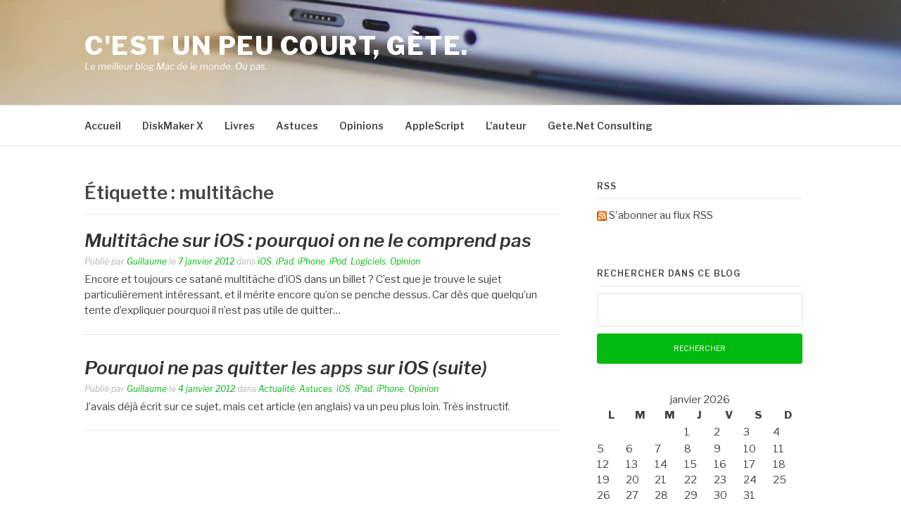

--- FILE ---
content_type: text/html; charset=UTF-8
request_url: https://blog.gete.net/tag/multitache/
body_size: 12956
content:
<!DOCTYPE html>
<html lang="fr-FR">
<head>
<meta charset="UTF-8">
<meta name="viewport" content="width=device-width, initial-scale=1">
<link rel="profile" href="https://gmpg.org/xfn/11">
<link rel="pingback" href="https://blog.gete.net/xmlrpc.php">

<title>multitâche &#8211; C&#039;est un peu court, Gète.</title>
<meta name='robots' content='max-image-preview:large' />
	<style>img:is([sizes="auto" i], [sizes^="auto," i]) { contain-intrinsic-size: 3000px 1500px }</style>
	<link rel='dns-prefetch' href='//fonts.googleapis.com' />
<link rel="alternate" type="application/rss+xml" title="C&#039;est un peu court, Gète. &raquo; Flux" href="https://blog.gete.net/feed/" />
<link rel="alternate" type="application/rss+xml" title="C&#039;est un peu court, Gète. &raquo; Flux des commentaires" href="https://blog.gete.net/comments/feed/" />
<link rel="alternate" type="application/rss+xml" title="C&#039;est un peu court, Gète. &raquo; Flux de l’étiquette multitâche" href="https://blog.gete.net/tag/multitache/feed/" />
<script type="text/javascript">
/* <![CDATA[ */
window._wpemojiSettings = {"baseUrl":"https:\/\/s.w.org\/images\/core\/emoji\/15.0.3\/72x72\/","ext":".png","svgUrl":"https:\/\/s.w.org\/images\/core\/emoji\/15.0.3\/svg\/","svgExt":".svg","source":{"concatemoji":"https:\/\/blog.gete.net\/wp-includes\/js\/wp-emoji-release.min.js?ver=6.7.4"}};
/*! This file is auto-generated */
!function(i,n){var o,s,e;function c(e){try{var t={supportTests:e,timestamp:(new Date).valueOf()};sessionStorage.setItem(o,JSON.stringify(t))}catch(e){}}function p(e,t,n){e.clearRect(0,0,e.canvas.width,e.canvas.height),e.fillText(t,0,0);var t=new Uint32Array(e.getImageData(0,0,e.canvas.width,e.canvas.height).data),r=(e.clearRect(0,0,e.canvas.width,e.canvas.height),e.fillText(n,0,0),new Uint32Array(e.getImageData(0,0,e.canvas.width,e.canvas.height).data));return t.every(function(e,t){return e===r[t]})}function u(e,t,n){switch(t){case"flag":return n(e,"\ud83c\udff3\ufe0f\u200d\u26a7\ufe0f","\ud83c\udff3\ufe0f\u200b\u26a7\ufe0f")?!1:!n(e,"\ud83c\uddfa\ud83c\uddf3","\ud83c\uddfa\u200b\ud83c\uddf3")&&!n(e,"\ud83c\udff4\udb40\udc67\udb40\udc62\udb40\udc65\udb40\udc6e\udb40\udc67\udb40\udc7f","\ud83c\udff4\u200b\udb40\udc67\u200b\udb40\udc62\u200b\udb40\udc65\u200b\udb40\udc6e\u200b\udb40\udc67\u200b\udb40\udc7f");case"emoji":return!n(e,"\ud83d\udc26\u200d\u2b1b","\ud83d\udc26\u200b\u2b1b")}return!1}function f(e,t,n){var r="undefined"!=typeof WorkerGlobalScope&&self instanceof WorkerGlobalScope?new OffscreenCanvas(300,150):i.createElement("canvas"),a=r.getContext("2d",{willReadFrequently:!0}),o=(a.textBaseline="top",a.font="600 32px Arial",{});return e.forEach(function(e){o[e]=t(a,e,n)}),o}function t(e){var t=i.createElement("script");t.src=e,t.defer=!0,i.head.appendChild(t)}"undefined"!=typeof Promise&&(o="wpEmojiSettingsSupports",s=["flag","emoji"],n.supports={everything:!0,everythingExceptFlag:!0},e=new Promise(function(e){i.addEventListener("DOMContentLoaded",e,{once:!0})}),new Promise(function(t){var n=function(){try{var e=JSON.parse(sessionStorage.getItem(o));if("object"==typeof e&&"number"==typeof e.timestamp&&(new Date).valueOf()<e.timestamp+604800&&"object"==typeof e.supportTests)return e.supportTests}catch(e){}return null}();if(!n){if("undefined"!=typeof Worker&&"undefined"!=typeof OffscreenCanvas&&"undefined"!=typeof URL&&URL.createObjectURL&&"undefined"!=typeof Blob)try{var e="postMessage("+f.toString()+"("+[JSON.stringify(s),u.toString(),p.toString()].join(",")+"));",r=new Blob([e],{type:"text/javascript"}),a=new Worker(URL.createObjectURL(r),{name:"wpTestEmojiSupports"});return void(a.onmessage=function(e){c(n=e.data),a.terminate(),t(n)})}catch(e){}c(n=f(s,u,p))}t(n)}).then(function(e){for(var t in e)n.supports[t]=e[t],n.supports.everything=n.supports.everything&&n.supports[t],"flag"!==t&&(n.supports.everythingExceptFlag=n.supports.everythingExceptFlag&&n.supports[t]);n.supports.everythingExceptFlag=n.supports.everythingExceptFlag&&!n.supports.flag,n.DOMReady=!1,n.readyCallback=function(){n.DOMReady=!0}}).then(function(){return e}).then(function(){var e;n.supports.everything||(n.readyCallback(),(e=n.source||{}).concatemoji?t(e.concatemoji):e.wpemoji&&e.twemoji&&(t(e.twemoji),t(e.wpemoji)))}))}((window,document),window._wpemojiSettings);
/* ]]> */
</script>
<style id='wp-emoji-styles-inline-css' type='text/css'>

	img.wp-smiley, img.emoji {
		display: inline !important;
		border: none !important;
		box-shadow: none !important;
		height: 1em !important;
		width: 1em !important;
		margin: 0 0.07em !important;
		vertical-align: -0.1em !important;
		background: none !important;
		padding: 0 !important;
	}
</style>
<link rel='stylesheet' id='wp-block-library-css' href='https://blog.gete.net/wp-includes/css/dist/block-library/style.min.css?ver=6.7.4' type='text/css' media='all' />
<style id='wp-block-library-theme-inline-css' type='text/css'>
.wp-block-audio :where(figcaption){color:#555;font-size:13px;text-align:center}.is-dark-theme .wp-block-audio :where(figcaption){color:#ffffffa6}.wp-block-audio{margin:0 0 1em}.wp-block-code{border:1px solid #ccc;border-radius:4px;font-family:Menlo,Consolas,monaco,monospace;padding:.8em 1em}.wp-block-embed :where(figcaption){color:#555;font-size:13px;text-align:center}.is-dark-theme .wp-block-embed :where(figcaption){color:#ffffffa6}.wp-block-embed{margin:0 0 1em}.blocks-gallery-caption{color:#555;font-size:13px;text-align:center}.is-dark-theme .blocks-gallery-caption{color:#ffffffa6}:root :where(.wp-block-image figcaption){color:#555;font-size:13px;text-align:center}.is-dark-theme :root :where(.wp-block-image figcaption){color:#ffffffa6}.wp-block-image{margin:0 0 1em}.wp-block-pullquote{border-bottom:4px solid;border-top:4px solid;color:currentColor;margin-bottom:1.75em}.wp-block-pullquote cite,.wp-block-pullquote footer,.wp-block-pullquote__citation{color:currentColor;font-size:.8125em;font-style:normal;text-transform:uppercase}.wp-block-quote{border-left:.25em solid;margin:0 0 1.75em;padding-left:1em}.wp-block-quote cite,.wp-block-quote footer{color:currentColor;font-size:.8125em;font-style:normal;position:relative}.wp-block-quote:where(.has-text-align-right){border-left:none;border-right:.25em solid;padding-left:0;padding-right:1em}.wp-block-quote:where(.has-text-align-center){border:none;padding-left:0}.wp-block-quote.is-large,.wp-block-quote.is-style-large,.wp-block-quote:where(.is-style-plain){border:none}.wp-block-search .wp-block-search__label{font-weight:700}.wp-block-search__button{border:1px solid #ccc;padding:.375em .625em}:where(.wp-block-group.has-background){padding:1.25em 2.375em}.wp-block-separator.has-css-opacity{opacity:.4}.wp-block-separator{border:none;border-bottom:2px solid;margin-left:auto;margin-right:auto}.wp-block-separator.has-alpha-channel-opacity{opacity:1}.wp-block-separator:not(.is-style-wide):not(.is-style-dots){width:100px}.wp-block-separator.has-background:not(.is-style-dots){border-bottom:none;height:1px}.wp-block-separator.has-background:not(.is-style-wide):not(.is-style-dots){height:2px}.wp-block-table{margin:0 0 1em}.wp-block-table td,.wp-block-table th{word-break:normal}.wp-block-table :where(figcaption){color:#555;font-size:13px;text-align:center}.is-dark-theme .wp-block-table :where(figcaption){color:#ffffffa6}.wp-block-video :where(figcaption){color:#555;font-size:13px;text-align:center}.is-dark-theme .wp-block-video :where(figcaption){color:#ffffffa6}.wp-block-video{margin:0 0 1em}:root :where(.wp-block-template-part.has-background){margin-bottom:0;margin-top:0;padding:1.25em 2.375em}
</style>
<style id='classic-theme-styles-inline-css' type='text/css'>
/*! This file is auto-generated */
.wp-block-button__link{color:#fff;background-color:#32373c;border-radius:9999px;box-shadow:none;text-decoration:none;padding:calc(.667em + 2px) calc(1.333em + 2px);font-size:1.125em}.wp-block-file__button{background:#32373c;color:#fff;text-decoration:none}
</style>
<style id='global-styles-inline-css' type='text/css'>
:root{--wp--preset--aspect-ratio--square: 1;--wp--preset--aspect-ratio--4-3: 4/3;--wp--preset--aspect-ratio--3-4: 3/4;--wp--preset--aspect-ratio--3-2: 3/2;--wp--preset--aspect-ratio--2-3: 2/3;--wp--preset--aspect-ratio--16-9: 16/9;--wp--preset--aspect-ratio--9-16: 9/16;--wp--preset--color--black: #000000;--wp--preset--color--cyan-bluish-gray: #abb8c3;--wp--preset--color--white: #ffffff;--wp--preset--color--pale-pink: #f78da7;--wp--preset--color--vivid-red: #cf2e2e;--wp--preset--color--luminous-vivid-orange: #ff6900;--wp--preset--color--luminous-vivid-amber: #fcb900;--wp--preset--color--light-green-cyan: #7bdcb5;--wp--preset--color--vivid-green-cyan: #00d084;--wp--preset--color--pale-cyan-blue: #8ed1fc;--wp--preset--color--vivid-cyan-blue: #0693e3;--wp--preset--color--vivid-purple: #9b51e0;--wp--preset--gradient--vivid-cyan-blue-to-vivid-purple: linear-gradient(135deg,rgba(6,147,227,1) 0%,rgb(155,81,224) 100%);--wp--preset--gradient--light-green-cyan-to-vivid-green-cyan: linear-gradient(135deg,rgb(122,220,180) 0%,rgb(0,208,130) 100%);--wp--preset--gradient--luminous-vivid-amber-to-luminous-vivid-orange: linear-gradient(135deg,rgba(252,185,0,1) 0%,rgba(255,105,0,1) 100%);--wp--preset--gradient--luminous-vivid-orange-to-vivid-red: linear-gradient(135deg,rgba(255,105,0,1) 0%,rgb(207,46,46) 100%);--wp--preset--gradient--very-light-gray-to-cyan-bluish-gray: linear-gradient(135deg,rgb(238,238,238) 0%,rgb(169,184,195) 100%);--wp--preset--gradient--cool-to-warm-spectrum: linear-gradient(135deg,rgb(74,234,220) 0%,rgb(151,120,209) 20%,rgb(207,42,186) 40%,rgb(238,44,130) 60%,rgb(251,105,98) 80%,rgb(254,248,76) 100%);--wp--preset--gradient--blush-light-purple: linear-gradient(135deg,rgb(255,206,236) 0%,rgb(152,150,240) 100%);--wp--preset--gradient--blush-bordeaux: linear-gradient(135deg,rgb(254,205,165) 0%,rgb(254,45,45) 50%,rgb(107,0,62) 100%);--wp--preset--gradient--luminous-dusk: linear-gradient(135deg,rgb(255,203,112) 0%,rgb(199,81,192) 50%,rgb(65,88,208) 100%);--wp--preset--gradient--pale-ocean: linear-gradient(135deg,rgb(255,245,203) 0%,rgb(182,227,212) 50%,rgb(51,167,181) 100%);--wp--preset--gradient--electric-grass: linear-gradient(135deg,rgb(202,248,128) 0%,rgb(113,206,126) 100%);--wp--preset--gradient--midnight: linear-gradient(135deg,rgb(2,3,129) 0%,rgb(40,116,252) 100%);--wp--preset--font-size--small: 13px;--wp--preset--font-size--medium: 20px;--wp--preset--font-size--large: 36px;--wp--preset--font-size--x-large: 42px;--wp--preset--spacing--20: 0.44rem;--wp--preset--spacing--30: 0.67rem;--wp--preset--spacing--40: 1rem;--wp--preset--spacing--50: 1.5rem;--wp--preset--spacing--60: 2.25rem;--wp--preset--spacing--70: 3.38rem;--wp--preset--spacing--80: 5.06rem;--wp--preset--shadow--natural: 6px 6px 9px rgba(0, 0, 0, 0.2);--wp--preset--shadow--deep: 12px 12px 50px rgba(0, 0, 0, 0.4);--wp--preset--shadow--sharp: 6px 6px 0px rgba(0, 0, 0, 0.2);--wp--preset--shadow--outlined: 6px 6px 0px -3px rgba(255, 255, 255, 1), 6px 6px rgba(0, 0, 0, 1);--wp--preset--shadow--crisp: 6px 6px 0px rgba(0, 0, 0, 1);}:where(.is-layout-flex){gap: 0.5em;}:where(.is-layout-grid){gap: 0.5em;}body .is-layout-flex{display: flex;}.is-layout-flex{flex-wrap: wrap;align-items: center;}.is-layout-flex > :is(*, div){margin: 0;}body .is-layout-grid{display: grid;}.is-layout-grid > :is(*, div){margin: 0;}:where(.wp-block-columns.is-layout-flex){gap: 2em;}:where(.wp-block-columns.is-layout-grid){gap: 2em;}:where(.wp-block-post-template.is-layout-flex){gap: 1.25em;}:where(.wp-block-post-template.is-layout-grid){gap: 1.25em;}.has-black-color{color: var(--wp--preset--color--black) !important;}.has-cyan-bluish-gray-color{color: var(--wp--preset--color--cyan-bluish-gray) !important;}.has-white-color{color: var(--wp--preset--color--white) !important;}.has-pale-pink-color{color: var(--wp--preset--color--pale-pink) !important;}.has-vivid-red-color{color: var(--wp--preset--color--vivid-red) !important;}.has-luminous-vivid-orange-color{color: var(--wp--preset--color--luminous-vivid-orange) !important;}.has-luminous-vivid-amber-color{color: var(--wp--preset--color--luminous-vivid-amber) !important;}.has-light-green-cyan-color{color: var(--wp--preset--color--light-green-cyan) !important;}.has-vivid-green-cyan-color{color: var(--wp--preset--color--vivid-green-cyan) !important;}.has-pale-cyan-blue-color{color: var(--wp--preset--color--pale-cyan-blue) !important;}.has-vivid-cyan-blue-color{color: var(--wp--preset--color--vivid-cyan-blue) !important;}.has-vivid-purple-color{color: var(--wp--preset--color--vivid-purple) !important;}.has-black-background-color{background-color: var(--wp--preset--color--black) !important;}.has-cyan-bluish-gray-background-color{background-color: var(--wp--preset--color--cyan-bluish-gray) !important;}.has-white-background-color{background-color: var(--wp--preset--color--white) !important;}.has-pale-pink-background-color{background-color: var(--wp--preset--color--pale-pink) !important;}.has-vivid-red-background-color{background-color: var(--wp--preset--color--vivid-red) !important;}.has-luminous-vivid-orange-background-color{background-color: var(--wp--preset--color--luminous-vivid-orange) !important;}.has-luminous-vivid-amber-background-color{background-color: var(--wp--preset--color--luminous-vivid-amber) !important;}.has-light-green-cyan-background-color{background-color: var(--wp--preset--color--light-green-cyan) !important;}.has-vivid-green-cyan-background-color{background-color: var(--wp--preset--color--vivid-green-cyan) !important;}.has-pale-cyan-blue-background-color{background-color: var(--wp--preset--color--pale-cyan-blue) !important;}.has-vivid-cyan-blue-background-color{background-color: var(--wp--preset--color--vivid-cyan-blue) !important;}.has-vivid-purple-background-color{background-color: var(--wp--preset--color--vivid-purple) !important;}.has-black-border-color{border-color: var(--wp--preset--color--black) !important;}.has-cyan-bluish-gray-border-color{border-color: var(--wp--preset--color--cyan-bluish-gray) !important;}.has-white-border-color{border-color: var(--wp--preset--color--white) !important;}.has-pale-pink-border-color{border-color: var(--wp--preset--color--pale-pink) !important;}.has-vivid-red-border-color{border-color: var(--wp--preset--color--vivid-red) !important;}.has-luminous-vivid-orange-border-color{border-color: var(--wp--preset--color--luminous-vivid-orange) !important;}.has-luminous-vivid-amber-border-color{border-color: var(--wp--preset--color--luminous-vivid-amber) !important;}.has-light-green-cyan-border-color{border-color: var(--wp--preset--color--light-green-cyan) !important;}.has-vivid-green-cyan-border-color{border-color: var(--wp--preset--color--vivid-green-cyan) !important;}.has-pale-cyan-blue-border-color{border-color: var(--wp--preset--color--pale-cyan-blue) !important;}.has-vivid-cyan-blue-border-color{border-color: var(--wp--preset--color--vivid-cyan-blue) !important;}.has-vivid-purple-border-color{border-color: var(--wp--preset--color--vivid-purple) !important;}.has-vivid-cyan-blue-to-vivid-purple-gradient-background{background: var(--wp--preset--gradient--vivid-cyan-blue-to-vivid-purple) !important;}.has-light-green-cyan-to-vivid-green-cyan-gradient-background{background: var(--wp--preset--gradient--light-green-cyan-to-vivid-green-cyan) !important;}.has-luminous-vivid-amber-to-luminous-vivid-orange-gradient-background{background: var(--wp--preset--gradient--luminous-vivid-amber-to-luminous-vivid-orange) !important;}.has-luminous-vivid-orange-to-vivid-red-gradient-background{background: var(--wp--preset--gradient--luminous-vivid-orange-to-vivid-red) !important;}.has-very-light-gray-to-cyan-bluish-gray-gradient-background{background: var(--wp--preset--gradient--very-light-gray-to-cyan-bluish-gray) !important;}.has-cool-to-warm-spectrum-gradient-background{background: var(--wp--preset--gradient--cool-to-warm-spectrum) !important;}.has-blush-light-purple-gradient-background{background: var(--wp--preset--gradient--blush-light-purple) !important;}.has-blush-bordeaux-gradient-background{background: var(--wp--preset--gradient--blush-bordeaux) !important;}.has-luminous-dusk-gradient-background{background: var(--wp--preset--gradient--luminous-dusk) !important;}.has-pale-ocean-gradient-background{background: var(--wp--preset--gradient--pale-ocean) !important;}.has-electric-grass-gradient-background{background: var(--wp--preset--gradient--electric-grass) !important;}.has-midnight-gradient-background{background: var(--wp--preset--gradient--midnight) !important;}.has-small-font-size{font-size: var(--wp--preset--font-size--small) !important;}.has-medium-font-size{font-size: var(--wp--preset--font-size--medium) !important;}.has-large-font-size{font-size: var(--wp--preset--font-size--large) !important;}.has-x-large-font-size{font-size: var(--wp--preset--font-size--x-large) !important;}
:where(.wp-block-post-template.is-layout-flex){gap: 1.25em;}:where(.wp-block-post-template.is-layout-grid){gap: 1.25em;}
:where(.wp-block-columns.is-layout-flex){gap: 2em;}:where(.wp-block-columns.is-layout-grid){gap: 2em;}
:root :where(.wp-block-pullquote){font-size: 1.5em;line-height: 1.6;}
</style>
<link rel='stylesheet' id='fashify-fonts-css' href='https://fonts.googleapis.com/css?family=Libre+Franklin%3A300%2C300i%2C400%2C400i%2C600%2C600i%2C800%2C800i&#038;subset=latin%2Clatin-ext' type='text/css' media='all' />
<link rel='stylesheet' id='font-awesome-css' href='https://blog.gete.net/wp-content/themes/fashify/assets/css/font-awesome.min.css?ver=4.5' type='text/css' media='all' />
<link rel='stylesheet' id='fashify-style-css' href='https://blog.gete.net/wp-content/themes/fashify/style.css?ver=6.7.4' type='text/css' media='all' />
<style id='fashify-style-inline-css' type='text/css'>

				.entry-meta a,
				.main-navigation a:hover,
				.main-navigation .current-menu-item > a,
				.main-navigation .current-menu-ancestor > a,
				.widget_tag_cloud a:hover,
                a:hover,
				.social-links ul a:hover::before
				 {
					 color : #00ba0f;
				 }
				.wp-block-search .wp-block-search__button,
				button, input[type="button"], input[type="reset"], input[type="submit"]{
                    background: #00ba0f;
					border-color : #00ba0f;
                }
				.widget_tag_cloud a:hover { border-color : #00ba0f;}
                .main-navigation a,
				h1.entry-title,
				.widget-title,
				.footer-staff-picks h3,
				.navigation .current
				{
                	color: #444444;
                }
                button:hover, input[type="button"]:hover,
				input[type="reset"]:hover,
				input[type="submit"]:hover {
                        background: #444444;
						border-color: #444444;
                }.site-header {  background-image: url(https://blog.gete.net/wp-content/uploads/cropped-bram-van-oost-mMlrVE0DW7c-unsplash-2.jpg); background-repeat: no-repeat; background-size: cover; }
</style>
<script type="text/javascript" src="https://blog.gete.net/wp-includes/js/jquery/jquery.min.js?ver=3.7.1" id="jquery-core-js"></script>
<script type="text/javascript" src="https://blog.gete.net/wp-includes/js/jquery/jquery-migrate.min.js?ver=3.4.1" id="jquery-migrate-js"></script>
<script type="text/javascript" src="https://blog.gete.net/wp-content/plugins/fd-footnotes/fdfootnotes.js?ver=1.34" id="fdfootnote_script-js"></script>
<link rel="https://api.w.org/" href="https://blog.gete.net/wp-json/" /><link rel="alternate" title="JSON" type="application/json" href="https://blog.gete.net/wp-json/wp/v2/tags/441" /><link rel="EditURI" type="application/rsd+xml" title="RSD" href="https://blog.gete.net/xmlrpc.php?rsd" />
<meta name="generator" content="WordPress 6.7.4" />
<style type="text/css" media="all">
/* <![CDATA[ */
@import url("https://blog.gete.net/wp-content/plugins/wp-table-reloaded/css/plugin.css?ver=1.9.4");
@import url("https://blog.gete.net/wp-content/plugins/wp-table-reloaded/css/datatables.css?ver=1.9.4");
/* ]]> */
</style>	<style type="text/css">
			.site-title a,
		.site-description,
		.social-links ul a {
			color: #ffffff;
		}
		</style>
	<link rel="icon" href="https://blog.gete.net/wp-content/uploads/cropped-Gete_net_LOGO_Carre_Macbook-512x512-144-32x32.png" sizes="32x32" />
<link rel="icon" href="https://blog.gete.net/wp-content/uploads/cropped-Gete_net_LOGO_Carre_Macbook-512x512-144-192x192.png" sizes="192x192" />
<link rel="apple-touch-icon" href="https://blog.gete.net/wp-content/uploads/cropped-Gete_net_LOGO_Carre_Macbook-512x512-144-180x180.png" />
<meta name="msapplication-TileImage" content="https://blog.gete.net/wp-content/uploads/cropped-Gete_net_LOGO_Carre_Macbook-512x512-144-270x270.png" />
		<style type="text/css" id="wp-custom-css">
			.footnotes {
  font-size: 85%;
  line-height: 1.5em;
  padding: 10px 0 10px 0;
}
.footnotes .footnotedivider {
  width: 120px;
  border-bottom: 1px solid #ccc;
}
.footnotes li {
  margin: 0 0 5px 0;
}
sup.footnote a {
  text-decoration: none;
  font-size: 80%;
}
sup.footnote {
  line-height: 0em;
}
.footnotereverse a {
  padding: 0 0 0 5px;
  text-decoration: none;
}		</style>
		</head>

<body class="archive tag tag-multitache tag-441 wp-embed-responsive hfeed">


<div id="page" class="site">
	<a class="skip-link screen-reader-text" href="#main">Aller au contenu</a>

	<header id="masthead" class="site-header" role="banner">
		<div class="container">

			<div class="site-branding">

				
									<p class="site-title"><a href="https://blog.gete.net/" rel="home">C&#039;est un peu court, Gète.</a></p>
									<p class="site-description">Le meilleur blog Mac de le monde. Ou pas.</p>
				
			</div><!-- .site-branding -->

			<div class="social-menu">
							</div>

		</div>

	</header><!-- #masthead -->

	<nav id="site-navigation" class="main-navigation" role="navigation">
		<div class="container">

			<button class="menu-toggle" aria-controls="top-menu" aria-expanded="false">Menu</button>
			<div class="menu-ldm-container"><ul id="primary-menu" class="menu"><li id="menu-item-2142" class="menu-item menu-item-type-custom menu-item-object-custom menu-item-home menu-item-2142"><a href="http://blog.gete.net/">Accueil</a></li>
<li id="menu-item-2144" class="menu-item menu-item-type-post_type menu-item-object-page menu-item-2144"><a href="https://blog.gete.net/lion-diskmaker/">DiskMaker X</a></li>
<li id="menu-item-2149" class="menu-item menu-item-type-post_type menu-item-object-page menu-item-2149"><a href="https://blog.gete.net/livres/">Livres</a></li>
<li id="menu-item-2160" class="menu-item menu-item-type-taxonomy menu-item-object-category menu-item-2160"><a href="https://blog.gete.net/category/astuces/">Astuces</a></li>
<li id="menu-item-2161" class="menu-item menu-item-type-taxonomy menu-item-object-category menu-item-2161"><a href="https://blog.gete.net/category/opinion/">Opinions</a></li>
<li id="menu-item-2156" class="menu-item menu-item-type-taxonomy menu-item-object-category menu-item-2156"><a href="https://blog.gete.net/category/applescript/">AppleScript</a></li>
<li id="menu-item-2157" class="menu-item menu-item-type-post_type menu-item-object-page menu-item-2157"><a href="https://blog.gete.net/lauteur/">L&rsquo;auteur</a></li>
<li id="menu-item-3873" class="menu-item menu-item-type-custom menu-item-object-custom menu-item-3873"><a href="https://www.gete.net/consulting">Gete.Net Consulting</a></li>
</ul></div>
		</div>
	</nav><!-- #site-navigation -->

	<div id="content" class="site-content">

<div class="container right-sidebar">
	<div id="primary" class="content-area">
		<main id="main" class="site-main" role="main">

		
			<header class="page-header">
				<h1 class="entry-title">Étiquette : <span>multitâche</span></h1>			</header><!-- .page-header -->

			
<article id="post-1936" class="post-1936 post type-post status-publish format-standard hentry category-ios category-ipad category-iphone category-ipod category-logiciels category-opinion tag-dock tag-ios tag-ipad tag-iphone tag-ipod tag-mac-os-x tag-multitache no-post-thumbnail">
    <!-- begin .featured-image -->
        <!-- end .featured-image -->

    <div class="entry-info">
            <!-- begin .entry-header -->
            <div class="entry-header">

                <h2 class="entry-title"><a href="https://blog.gete.net/2012/01/07/multitache-sur-ios-pourquoi-on-ne-le-comprend-pas/" rel="bookmark">Multitâche sur iOS : pourquoi on ne le comprend pas</a></h2>
                <div class="entry-meta">

                    <span class="byline"> Publié par <span class="author vcard"><a class="url fn n" href="https://blog.gete.net/author/guillaume/">Guillaume</a></span></span><span class="posted-on"> le <a href="https://blog.gete.net/2012/01/07/multitache-sur-ios-pourquoi-on-ne-le-comprend-pas/" rel="bookmark"><time class="entry-date published" datetime="2012-01-07T01:55:10+01:00">7 janvier 2012</time><time class="updated" datetime="2012-01-07T12:02:27+01:00">7 janvier 2012</time></a></span><span class="posted-in"> dans <a href="https://blog.gete.net/category/ios/" rel="category tag">iOS</a>, <a href="https://blog.gete.net/category/ipad/" rel="category tag">iPad</a>, <a href="https://blog.gete.net/category/iphone/" rel="category tag">iPhone</a>, <a href="https://blog.gete.net/category/ipod/" rel="category tag">iPod</a>, <a href="https://blog.gete.net/category/logiciels/" rel="category tag">Logiciels</a>, <a href="https://blog.gete.net/category/opinion/" rel="category tag">Opinion</a></span>
                </div>

            </div>
            <!-- end .entry-header -->

            <div class="entry-content">
                <p>Encore et toujours ce satané multitâche d&rsquo;iOS dans un billet ? C&rsquo;est que je trouve le sujet particulièrement intéressant, et il mérite encore qu&rsquo;on se penche dessus. Car dès que quelqu&rsquo;un tente d&rsquo;expliquer pourquoi il n&rsquo;est pas utile de quitter&#8230;</p>
            </div><!-- .entry-content -->
    </div>
</article><!-- #post-## -->

<article id="post-1909" class="post-1909 post type-post status-publish format-standard hentry category-actualite category-astuces category-ios category-ipad category-iphone category-opinion tag-ios tag-ipad tag-iphone tag-multitache tag-opinion no-post-thumbnail">
    <!-- begin .featured-image -->
        <!-- end .featured-image -->

    <div class="entry-info">
            <!-- begin .entry-header -->
            <div class="entry-header">

                <h2 class="entry-title"><a href="https://blog.gete.net/2012/01/04/pourquoi-ne-pas-quitter-les-apps-sur-ios-suite/" rel="bookmark">Pourquoi ne pas quitter les apps sur iOS (suite)</a></h2>
                <div class="entry-meta">

                    <span class="byline"> Publié par <span class="author vcard"><a class="url fn n" href="https://blog.gete.net/author/guillaume/">Guillaume</a></span></span><span class="posted-on"> le <a href="https://blog.gete.net/2012/01/04/pourquoi-ne-pas-quitter-les-apps-sur-ios-suite/" rel="bookmark"><time class="entry-date published updated" datetime="2012-01-04T15:43:35+01:00">4 janvier 2012</time></a></span><span class="posted-in"> dans <a href="https://blog.gete.net/category/actualite/" rel="category tag">Actualité</a>, <a href="https://blog.gete.net/category/astuces/" rel="category tag">Astuces</a>, <a href="https://blog.gete.net/category/ios/" rel="category tag">iOS</a>, <a href="https://blog.gete.net/category/ipad/" rel="category tag">iPad</a>, <a href="https://blog.gete.net/category/iphone/" rel="category tag">iPhone</a>, <a href="https://blog.gete.net/category/opinion/" rel="category tag">Opinion</a></span>
                </div>

            </div>
            <!-- end .entry-header -->

            <div class="entry-content">
                <p>J&rsquo;avais déjà écrit sur ce sujet, mais cet article (en anglais) va un peu plus loin. Très instructif.</p>
            </div><!-- .entry-content -->
    </div>
</article><!-- #post-## -->
<div class="post-pagination"></div>
		</main><!-- #main -->
	</div><!-- #primary -->

	
<aside id="secondary" class="sidebar widget-area" role="complementary">
	<section id="custom_html-3" class="widget_text widget widget_custom_html"><h4 class="widget-title">RSS</h4><div class="textwidget custom-html-widget"><p><a href="http://blog.gete.net/feed/"><img src="/wp-includes/images/rss.png" align='center' alt="Flux RSS" title="flux RSS"></a>
 <A href="http://blog.gete.net/feed/">S'abonner au flux RSS</A></p></div></section><section id="search-4" class="widget widget_search"><h4 class="widget-title">Rechercher dans ce blog</h4><form role="search" method="get" id="searchform" class="searchform" action="https://blog.gete.net/">
				<div>
					<label class="screen-reader-text" for="s">Rechercher :</label>
					<input type="text" value="" name="s" id="s" />
					<input type="submit" id="searchsubmit" value="Rechercher" />
				</div>
			</form></section><section id="calendar-4" class="widget widget_calendar"><div id="calendar_wrap" class="calendar_wrap"><table id="wp-calendar" class="wp-calendar-table">
	<caption>janvier 2026</caption>
	<thead>
	<tr>
		<th scope="col" title="lundi">L</th>
		<th scope="col" title="mardi">M</th>
		<th scope="col" title="mercredi">M</th>
		<th scope="col" title="jeudi">J</th>
		<th scope="col" title="vendredi">V</th>
		<th scope="col" title="samedi">S</th>
		<th scope="col" title="dimanche">D</th>
	</tr>
	</thead>
	<tbody>
	<tr>
		<td colspan="3" class="pad">&nbsp;</td><td>1</td><td><a href="https://blog.gete.net/2026/01/02/" aria-label="Publications publiées sur 2 January 2026">2</a></td><td>3</td><td>4</td>
	</tr>
	<tr>
		<td>5</td><td>6</td><td>7</td><td>8</td><td>9</td><td>10</td><td>11</td>
	</tr>
	<tr>
		<td>12</td><td>13</td><td>14</td><td>15</td><td>16</td><td>17</td><td>18</td>
	</tr>
	<tr>
		<td>19</td><td>20</td><td>21</td><td>22</td><td>23</td><td>24</td><td>25</td>
	</tr>
	<tr>
		<td>26</td><td>27</td><td>28</td><td>29</td><td>30</td><td id="today">31</td>
		<td class="pad" colspan="1">&nbsp;</td>
	</tr>
	</tbody>
	</table><nav aria-label="Mois précédents et suivants" class="wp-calendar-nav">
		<span class="wp-calendar-nav-prev"><a href="https://blog.gete.net/2025/12/">&laquo; Déc</a></span>
		<span class="pad">&nbsp;</span>
		<span class="wp-calendar-nav-next">&nbsp;</span>
	</nav></div></section><section id="categories-88964723" class="widget widget_categories"><h4 class="widget-title">Catégories</h4><form action="https://blog.gete.net" method="get"><label class="screen-reader-text" for="cat">Catégories</label><select  name='cat' id='cat' class='postform'>
	<option value='-1'>Sélectionner une catégorie</option>
	<option class="level-0" value="12">Actualité&nbsp;&nbsp;(307)</option>
	<option class="level-0" value="172">Administration&nbsp;&nbsp;(18)</option>
	<option class="level-0" value="705">Adobe mon amour&nbsp;&nbsp;(1)</option>
	<option class="level-0" value="28">AFP&nbsp;&nbsp;(4)</option>
	<option class="level-0" value="679">APFS&nbsp;&nbsp;(3)</option>
	<option class="level-0" value="13">Apple&nbsp;&nbsp;(101)</option>
	<option class="level-0" value="729">Apple Business Manager&nbsp;&nbsp;(4)</option>
	<option class="level-0" value="757">Apple Intelligence&nbsp;&nbsp;(2)</option>
	<option class="level-0" value="730">Apple School Manager&nbsp;&nbsp;(3)</option>
	<option class="level-0" value="710">Apple Silicon&nbsp;&nbsp;(6)</option>
	<option class="level-0" value="271">Apple Store&nbsp;&nbsp;(1)</option>
	<option class="level-0" value="531">Apple Watch&nbsp;&nbsp;(5)</option>
	<option class="level-0" value="413">AppleScript&nbsp;&nbsp;(8)</option>
	<option class="level-0" value="51">AppleTV&nbsp;&nbsp;(1)</option>
	<option class="level-0" value="5">Applications&nbsp;&nbsp;(15)</option>
	<option class="level-0" value="14">Astuces&nbsp;&nbsp;(141)</option>
	<option class="level-0" value="20">Blogroll&nbsp;&nbsp;(6)</option>
	<option class="level-0" value="692">BridgeOS&nbsp;&nbsp;(1)</option>
	<option class="level-0" value="721">bug&nbsp;&nbsp;(2)</option>
	<option class="level-0" value="32">Cinéma&nbsp;&nbsp;(19)</option>
	<option class="level-0" value="649">Command-iT&nbsp;&nbsp;(4)</option>
	<option class="level-0" value="72">conférence&nbsp;&nbsp;(31)</option>
	<option class="level-0" value="676">Déploiement&nbsp;&nbsp;(8)</option>
	<option class="level-0" value="659">DiskMaker X&nbsp;&nbsp;(2)</option>
	<option class="level-0" value="430">Disparition&nbsp;&nbsp;(9)</option>
	<option class="level-0" value="27">Divers&nbsp;&nbsp;(67)</option>
	<option class="level-0" value="617">El Capitan&nbsp;&nbsp;(1)</option>
	<option class="level-0" value="282">Émission&nbsp;&nbsp;(6)</option>
	<option class="level-0" value="6">Entreprenariat&nbsp;&nbsp;(11)</option>
	<option class="level-0" value="164">Entreprise&nbsp;&nbsp;(11)</option>
	<option class="level-0" value="62">Fiches techniques&nbsp;&nbsp;(5)</option>
	<option class="level-0" value="719">Filewave&nbsp;&nbsp;(1)</option>
	<option class="level-0" value="19">Formation&nbsp;&nbsp;(13)</option>
	<option class="level-0" value="446">Free&nbsp;&nbsp;(5)</option>
	<option class="level-0" value="18">Gete.Net Consulting&nbsp;&nbsp;(18)</option>
	<option class="level-0" value="646">High Sierra&nbsp;&nbsp;(6)</option>
	<option class="level-0" value="655">HomeKit&nbsp;&nbsp;(1)</option>
	<option class="level-0" value="684">Hommage&nbsp;&nbsp;(3)</option>
	<option class="level-0" value="92">Humour&nbsp;&nbsp;(6)</option>
	<option class="level-0" value="409">iCloud&nbsp;&nbsp;(8)</option>
	<option class="level-0" value="33">iLife&nbsp;&nbsp;(3)</option>
	<option class="level-0" value="653">iMac&nbsp;&nbsp;(2)</option>
	<option class="level-0" value="627">Imprimante&nbsp;&nbsp;(1)</option>
	<option class="level-0" value="366">iOS&nbsp;&nbsp;(39)</option>
	<option class="level-0" value="296">iPad&nbsp;&nbsp;(43)</option>
	<option class="level-0" value="31">iPhone&nbsp;&nbsp;(59)</option>
	<option class="level-0" value="21">iPod&nbsp;&nbsp;(16)</option>
	<option class="level-0" value="254">iTunes&nbsp;&nbsp;(11)</option>
	<option class="level-0" value="29">iWork&nbsp;&nbsp;(13)</option>
	<option class="level-0" value="715">Jamf&nbsp;&nbsp;(6)</option>
	<option class="level-0" value="7">Jeux vidéo&nbsp;&nbsp;(19)</option>
	<option class="level-0" value="34">Leopard&nbsp;&nbsp;(51)</option>
	<option class="level-0" value="36">Leopard efficace&nbsp;&nbsp;(11)</option>
	<option class="level-0" value="339">Lion&nbsp;&nbsp;(36)</option>
	<option class="level-0" value="414">Lion DiskMaker&nbsp;&nbsp;(29)</option>
	<option class="level-0" value="426">Lion Efficace&nbsp;&nbsp;(5)</option>
	<option class="level-0" value="9">Livres&nbsp;&nbsp;(32)</option>
	<option class="level-0" value="30">Logiciels&nbsp;&nbsp;(48)</option>
	<option class="level-0" value="711">M1&nbsp;&nbsp;(1)</option>
	<option class="level-0" value="371">Ma vie&nbsp;&nbsp;(12)</option>
	<option class="level-0" value="678">Mac&nbsp;&nbsp;(20)</option>
	<option class="level-0" value="683">Mac App Store&nbsp;&nbsp;(1)</option>
	<option class="level-0" value="17">Mac OS 8&nbsp;&nbsp;(2)</option>
	<option class="level-0" value="4">Mac OS X&nbsp;&nbsp;(210)</option>
	<option class="level-0" value="11">Mac OS X Server&nbsp;&nbsp;(76)</option>
	<option class="level-0" value="116">Mac@Work&nbsp;&nbsp;(11)</option>
	<option class="level-0" value="180">MacBook&nbsp;&nbsp;(6)</option>
	<option class="level-0" value="724">MacBook Pro&nbsp;&nbsp;(2)</option>
	<option class="level-0" value="2">Macintosh&nbsp;&nbsp;(52)</option>
	<option class="level-0" value="636">macOS&nbsp;&nbsp;(69)</option>
	<option class="level-0" value="631">Magazines&nbsp;&nbsp;(1)</option>
	<option class="level-0" value="10">Matériel&nbsp;&nbsp;(21)</option>
	<option class="level-0" value="512">Mavericks&nbsp;&nbsp;(2)</option>
	<option class="level-0" value="716">MDM&nbsp;&nbsp;(7)</option>
	<option class="level-0" value="517">Microsoft&nbsp;&nbsp;(3)</option>
	<option class="level-0" value="624">Microsoft Office&nbsp;&nbsp;(4)</option>
	<option class="level-0" value="108">mise à jour&nbsp;&nbsp;(13)</option>
	<option class="level-0" value="660">Mojave&nbsp;&nbsp;(4)</option>
	<option class="level-0" value="723">Monterey&nbsp;&nbsp;(4)</option>
	<option class="level-0" value="477">Mountain Lion&nbsp;&nbsp;(12)</option>
	<option class="level-0" value="489">Mountain Lion Efficace&nbsp;&nbsp;(2)</option>
	<option class="level-0" value="26">Musique&nbsp;&nbsp;(4)</option>
	<option class="level-0" value="200">My life&nbsp;&nbsp;(20)</option>
	<option class="level-0" value="8">Nintendo&nbsp;&nbsp;(17)</option>
	<option class="level-0" value="50">Opinion&nbsp;&nbsp;(87)</option>
	<option class="level-0" value="532">Ouatch TV&nbsp;&nbsp;(2)</option>
	<option class="level-0" value="123">Petite annonce&nbsp;&nbsp;(4)</option>
	<option class="level-0" value="284">podcast&nbsp;&nbsp;(9)</option>
	<option class="level-0" value="117">Présentation&nbsp;&nbsp;(21)</option>
	<option class="level-0" value="663">Pro&nbsp;&nbsp;(1)</option>
	<option class="level-0" value="37">Remote Desktop&nbsp;&nbsp;(5)</option>
	<option class="level-0" value="292">Réseau&nbsp;&nbsp;(9)</option>
	<option class="level-0" value="680">Safari&nbsp;&nbsp;(1)</option>
	<option class="level-0" value="38">Screencast&nbsp;&nbsp;(2)</option>
	<option class="level-0" value="754">Scripting&nbsp;&nbsp;(1)</option>
	<option class="level-0" value="666">Sécurité&nbsp;&nbsp;(3)</option>
	<option class="level-0" value="763">Sequoia&nbsp;&nbsp;(2)</option>
	<option class="level-0" value="3">Serveurs&nbsp;&nbsp;(20)</option>
	<option class="level-0" value="645">Sierra&nbsp;&nbsp;(1)</option>
	<option class="level-0" value="687">Siri&nbsp;&nbsp;(1)</option>
	<option class="level-0" value="218">Snow Leopard&nbsp;&nbsp;(26)</option>
	<option class="level-0" value="253">Snow Leopard Efficace&nbsp;&nbsp;(7)</option>
	<option class="level-0" value="769">Tahoe&nbsp;&nbsp;(1)</option>
	<option class="level-0" value="402">Téléphonie&nbsp;&nbsp;(1)</option>
	<option class="level-0" value="391">Télévision&nbsp;&nbsp;(3)</option>
	<option class="level-0" value="314">Test&nbsp;&nbsp;(4)</option>
	<option class="level-0" value="35">Tiger&nbsp;&nbsp;(5)</option>
	<option class="level-0" value="15">Tour-Vista&nbsp;&nbsp;(5)</option>
	<option class="level-0" value="747">Utilitaires&nbsp;&nbsp;(1)</option>
	<option class="level-0" value="737">Ventura&nbsp;&nbsp;(1)</option>
	<option class="level-0" value="246">Windows&nbsp;&nbsp;(5)</option>
	<option class="level-0" value="410">WWDC&nbsp;&nbsp;(5)</option>
</select>
</form><script type="text/javascript">
/* <![CDATA[ */

(function() {
	var dropdown = document.getElementById( "cat" );
	function onCatChange() {
		if ( dropdown.options[ dropdown.selectedIndex ].value > 0 ) {
			dropdown.parentNode.submit();
		}
	}
	dropdown.onchange = onCatChange;
})();

/* ]]> */
</script>
</section><section id="archives-4" class="widget widget_archive"><h4 class="widget-title">Archives</h4>		<label class="screen-reader-text" for="archives-dropdown-4">Archives</label>
		<select id="archives-dropdown-4" name="archive-dropdown">
			
			<option value="">Sélectionner un mois</option>
				<option value='https://blog.gete.net/2026/01/'> janvier 2026 &nbsp;(1)</option>
	<option value='https://blog.gete.net/2025/12/'> décembre 2025 &nbsp;(1)</option>
	<option value='https://blog.gete.net/2025/09/'> septembre 2025 &nbsp;(2)</option>
	<option value='https://blog.gete.net/2025/08/'> août 2025 &nbsp;(1)</option>
	<option value='https://blog.gete.net/2025/04/'> avril 2025 &nbsp;(2)</option>
	<option value='https://blog.gete.net/2025/03/'> mars 2025 &nbsp;(1)</option>
	<option value='https://blog.gete.net/2025/01/'> janvier 2025 &nbsp;(1)</option>
	<option value='https://blog.gete.net/2024/12/'> décembre 2024 &nbsp;(1)</option>
	<option value='https://blog.gete.net/2024/11/'> novembre 2024 &nbsp;(1)</option>
	<option value='https://blog.gete.net/2024/10/'> octobre 2024 &nbsp;(1)</option>
	<option value='https://blog.gete.net/2024/09/'> septembre 2024 &nbsp;(2)</option>
	<option value='https://blog.gete.net/2024/08/'> août 2024 &nbsp;(1)</option>
	<option value='https://blog.gete.net/2024/06/'> juin 2024 &nbsp;(1)</option>
	<option value='https://blog.gete.net/2024/04/'> avril 2024 &nbsp;(1)</option>
	<option value='https://blog.gete.net/2024/01/'> janvier 2024 &nbsp;(1)</option>
	<option value='https://blog.gete.net/2023/10/'> octobre 2023 &nbsp;(3)</option>
	<option value='https://blog.gete.net/2023/08/'> août 2023 &nbsp;(1)</option>
	<option value='https://blog.gete.net/2023/06/'> juin 2023 &nbsp;(1)</option>
	<option value='https://blog.gete.net/2023/04/'> avril 2023 &nbsp;(2)</option>
	<option value='https://blog.gete.net/2023/03/'> mars 2023 &nbsp;(4)</option>
	<option value='https://blog.gete.net/2023/02/'> février 2023 &nbsp;(2)</option>
	<option value='https://blog.gete.net/2023/01/'> janvier 2023 &nbsp;(1)</option>
	<option value='https://blog.gete.net/2022/10/'> octobre 2022 &nbsp;(1)</option>
	<option value='https://blog.gete.net/2022/04/'> avril 2022 &nbsp;(3)</option>
	<option value='https://blog.gete.net/2022/03/'> mars 2022 &nbsp;(1)</option>
	<option value='https://blog.gete.net/2022/01/'> janvier 2022 &nbsp;(3)</option>
	<option value='https://blog.gete.net/2021/12/'> décembre 2021 &nbsp;(1)</option>
	<option value='https://blog.gete.net/2021/11/'> novembre 2021 &nbsp;(2)</option>
	<option value='https://blog.gete.net/2021/10/'> octobre 2021 &nbsp;(2)</option>
	<option value='https://blog.gete.net/2021/09/'> septembre 2021 &nbsp;(1)</option>
	<option value='https://blog.gete.net/2021/06/'> juin 2021 &nbsp;(1)</option>
	<option value='https://blog.gete.net/2021/05/'> mai 2021 &nbsp;(1)</option>
	<option value='https://blog.gete.net/2021/04/'> avril 2021 &nbsp;(2)</option>
	<option value='https://blog.gete.net/2021/02/'> février 2021 &nbsp;(2)</option>
	<option value='https://blog.gete.net/2021/01/'> janvier 2021 &nbsp;(1)</option>
	<option value='https://blog.gete.net/2020/11/'> novembre 2020 &nbsp;(3)</option>
	<option value='https://blog.gete.net/2020/10/'> octobre 2020 &nbsp;(2)</option>
	<option value='https://blog.gete.net/2020/08/'> août 2020 &nbsp;(2)</option>
	<option value='https://blog.gete.net/2020/07/'> juillet 2020 &nbsp;(2)</option>
	<option value='https://blog.gete.net/2020/06/'> juin 2020 &nbsp;(2)</option>
	<option value='https://blog.gete.net/2020/05/'> mai 2020 &nbsp;(1)</option>
	<option value='https://blog.gete.net/2020/04/'> avril 2020 &nbsp;(3)</option>
	<option value='https://blog.gete.net/2020/02/'> février 2020 &nbsp;(1)</option>
	<option value='https://blog.gete.net/2019/11/'> novembre 2019 &nbsp;(1)</option>
	<option value='https://blog.gete.net/2019/10/'> octobre 2019 &nbsp;(1)</option>
	<option value='https://blog.gete.net/2019/09/'> septembre 2019 &nbsp;(1)</option>
	<option value='https://blog.gete.net/2019/07/'> juillet 2019 &nbsp;(3)</option>
	<option value='https://blog.gete.net/2019/05/'> mai 2019 &nbsp;(2)</option>
	<option value='https://blog.gete.net/2019/04/'> avril 2019 &nbsp;(4)</option>
	<option value='https://blog.gete.net/2019/02/'> février 2019 &nbsp;(5)</option>
	<option value='https://blog.gete.net/2019/01/'> janvier 2019 &nbsp;(15)</option>
	<option value='https://blog.gete.net/2018/12/'> décembre 2018 &nbsp;(1)</option>
	<option value='https://blog.gete.net/2018/11/'> novembre 2018 &nbsp;(2)</option>
	<option value='https://blog.gete.net/2018/09/'> septembre 2018 &nbsp;(3)</option>
	<option value='https://blog.gete.net/2018/07/'> juillet 2018 &nbsp;(1)</option>
	<option value='https://blog.gete.net/2018/05/'> mai 2018 &nbsp;(1)</option>
	<option value='https://blog.gete.net/2018/04/'> avril 2018 &nbsp;(3)</option>
	<option value='https://blog.gete.net/2018/01/'> janvier 2018 &nbsp;(1)</option>
	<option value='https://blog.gete.net/2017/11/'> novembre 2017 &nbsp;(1)</option>
	<option value='https://blog.gete.net/2017/10/'> octobre 2017 &nbsp;(1)</option>
	<option value='https://blog.gete.net/2017/09/'> septembre 2017 &nbsp;(1)</option>
	<option value='https://blog.gete.net/2017/08/'> août 2017 &nbsp;(1)</option>
	<option value='https://blog.gete.net/2017/05/'> mai 2017 &nbsp;(1)</option>
	<option value='https://blog.gete.net/2017/04/'> avril 2017 &nbsp;(1)</option>
	<option value='https://blog.gete.net/2017/03/'> mars 2017 &nbsp;(3)</option>
	<option value='https://blog.gete.net/2017/01/'> janvier 2017 &nbsp;(1)</option>
	<option value='https://blog.gete.net/2016/12/'> décembre 2016 &nbsp;(3)</option>
	<option value='https://blog.gete.net/2016/11/'> novembre 2016 &nbsp;(1)</option>
	<option value='https://blog.gete.net/2016/09/'> septembre 2016 &nbsp;(1)</option>
	<option value='https://blog.gete.net/2016/07/'> juillet 2016 &nbsp;(1)</option>
	<option value='https://blog.gete.net/2016/06/'> juin 2016 &nbsp;(3)</option>
	<option value='https://blog.gete.net/2016/05/'> mai 2016 &nbsp;(1)</option>
	<option value='https://blog.gete.net/2016/01/'> janvier 2016 &nbsp;(1)</option>
	<option value='https://blog.gete.net/2015/11/'> novembre 2015 &nbsp;(1)</option>
	<option value='https://blog.gete.net/2015/10/'> octobre 2015 &nbsp;(4)</option>
	<option value='https://blog.gete.net/2015/09/'> septembre 2015 &nbsp;(2)</option>
	<option value='https://blog.gete.net/2015/07/'> juillet 2015 &nbsp;(4)</option>
	<option value='https://blog.gete.net/2015/06/'> juin 2015 &nbsp;(1)</option>
	<option value='https://blog.gete.net/2015/04/'> avril 2015 &nbsp;(2)</option>
	<option value='https://blog.gete.net/2015/03/'> mars 2015 &nbsp;(2)</option>
	<option value='https://blog.gete.net/2015/01/'> janvier 2015 &nbsp;(1)</option>
	<option value='https://blog.gete.net/2014/12/'> décembre 2014 &nbsp;(2)</option>
	<option value='https://blog.gete.net/2014/09/'> septembre 2014 &nbsp;(2)</option>
	<option value='https://blog.gete.net/2014/07/'> juillet 2014 &nbsp;(1)</option>
	<option value='https://blog.gete.net/2014/06/'> juin 2014 &nbsp;(2)</option>
	<option value='https://blog.gete.net/2014/04/'> avril 2014 &nbsp;(2)</option>
	<option value='https://blog.gete.net/2014/03/'> mars 2014 &nbsp;(1)</option>
	<option value='https://blog.gete.net/2014/02/'> février 2014 &nbsp;(1)</option>
	<option value='https://blog.gete.net/2014/01/'> janvier 2014 &nbsp;(8)</option>
	<option value='https://blog.gete.net/2013/12/'> décembre 2013 &nbsp;(1)</option>
	<option value='https://blog.gete.net/2013/11/'> novembre 2013 &nbsp;(1)</option>
	<option value='https://blog.gete.net/2013/10/'> octobre 2013 &nbsp;(3)</option>
	<option value='https://blog.gete.net/2013/09/'> septembre 2013 &nbsp;(1)</option>
	<option value='https://blog.gete.net/2013/08/'> août 2013 &nbsp;(1)</option>
	<option value='https://blog.gete.net/2013/07/'> juillet 2013 &nbsp;(2)</option>
	<option value='https://blog.gete.net/2013/06/'> juin 2013 &nbsp;(3)</option>
	<option value='https://blog.gete.net/2013/05/'> mai 2013 &nbsp;(2)</option>
	<option value='https://blog.gete.net/2013/04/'> avril 2013 &nbsp;(2)</option>
	<option value='https://blog.gete.net/2013/02/'> février 2013 &nbsp;(2)</option>
	<option value='https://blog.gete.net/2013/01/'> janvier 2013 &nbsp;(9)</option>
	<option value='https://blog.gete.net/2012/12/'> décembre 2012 &nbsp;(1)</option>
	<option value='https://blog.gete.net/2012/11/'> novembre 2012 &nbsp;(3)</option>
	<option value='https://blog.gete.net/2012/10/'> octobre 2012 &nbsp;(1)</option>
	<option value='https://blog.gete.net/2012/09/'> septembre 2012 &nbsp;(3)</option>
	<option value='https://blog.gete.net/2012/08/'> août 2012 &nbsp;(9)</option>
	<option value='https://blog.gete.net/2012/07/'> juillet 2012 &nbsp;(10)</option>
	<option value='https://blog.gete.net/2012/06/'> juin 2012 &nbsp;(10)</option>
	<option value='https://blog.gete.net/2012/05/'> mai 2012 &nbsp;(10)</option>
	<option value='https://blog.gete.net/2012/04/'> avril 2012 &nbsp;(10)</option>
	<option value='https://blog.gete.net/2012/03/'> mars 2012 &nbsp;(3)</option>
	<option value='https://blog.gete.net/2012/02/'> février 2012 &nbsp;(7)</option>
	<option value='https://blog.gete.net/2012/01/'> janvier 2012 &nbsp;(8)</option>
	<option value='https://blog.gete.net/2011/12/'> décembre 2011 &nbsp;(6)</option>
	<option value='https://blog.gete.net/2011/11/'> novembre 2011 &nbsp;(5)</option>
	<option value='https://blog.gete.net/2011/10/'> octobre 2011 &nbsp;(2)</option>
	<option value='https://blog.gete.net/2011/09/'> septembre 2011 &nbsp;(4)</option>
	<option value='https://blog.gete.net/2011/08/'> août 2011 &nbsp;(15)</option>
	<option value='https://blog.gete.net/2011/07/'> juillet 2011 &nbsp;(3)</option>
	<option value='https://blog.gete.net/2011/06/'> juin 2011 &nbsp;(5)</option>
	<option value='https://blog.gete.net/2011/05/'> mai 2011 &nbsp;(10)</option>
	<option value='https://blog.gete.net/2011/04/'> avril 2011 &nbsp;(3)</option>
	<option value='https://blog.gete.net/2011/03/'> mars 2011 &nbsp;(6)</option>
	<option value='https://blog.gete.net/2011/02/'> février 2011 &nbsp;(5)</option>
	<option value='https://blog.gete.net/2011/01/'> janvier 2011 &nbsp;(3)</option>
	<option value='https://blog.gete.net/2010/12/'> décembre 2010 &nbsp;(3)</option>
	<option value='https://blog.gete.net/2010/11/'> novembre 2010 &nbsp;(2)</option>
	<option value='https://blog.gete.net/2010/10/'> octobre 2010 &nbsp;(4)</option>
	<option value='https://blog.gete.net/2010/09/'> septembre 2010 &nbsp;(5)</option>
	<option value='https://blog.gete.net/2010/08/'> août 2010 &nbsp;(6)</option>
	<option value='https://blog.gete.net/2010/07/'> juillet 2010 &nbsp;(3)</option>
	<option value='https://blog.gete.net/2010/06/'> juin 2010 &nbsp;(2)</option>
	<option value='https://blog.gete.net/2010/05/'> mai 2010 &nbsp;(4)</option>
	<option value='https://blog.gete.net/2010/04/'> avril 2010 &nbsp;(8)</option>
	<option value='https://blog.gete.net/2010/03/'> mars 2010 &nbsp;(1)</option>
	<option value='https://blog.gete.net/2010/02/'> février 2010 &nbsp;(5)</option>
	<option value='https://blog.gete.net/2010/01/'> janvier 2010 &nbsp;(14)</option>
	<option value='https://blog.gete.net/2009/12/'> décembre 2009 &nbsp;(8)</option>
	<option value='https://blog.gete.net/2009/11/'> novembre 2009 &nbsp;(9)</option>
	<option value='https://blog.gete.net/2009/10/'> octobre 2009 &nbsp;(6)</option>
	<option value='https://blog.gete.net/2009/09/'> septembre 2009 &nbsp;(7)</option>
	<option value='https://blog.gete.net/2009/08/'> août 2009 &nbsp;(2)</option>
	<option value='https://blog.gete.net/2009/07/'> juillet 2009 &nbsp;(3)</option>
	<option value='https://blog.gete.net/2009/06/'> juin 2009 &nbsp;(13)</option>
	<option value='https://blog.gete.net/2009/05/'> mai 2009 &nbsp;(6)</option>
	<option value='https://blog.gete.net/2009/04/'> avril 2009 &nbsp;(11)</option>
	<option value='https://blog.gete.net/2009/03/'> mars 2009 &nbsp;(9)</option>
	<option value='https://blog.gete.net/2009/02/'> février 2009 &nbsp;(12)</option>
	<option value='https://blog.gete.net/2009/01/'> janvier 2009 &nbsp;(11)</option>
	<option value='https://blog.gete.net/2008/12/'> décembre 2008 &nbsp;(8)</option>
	<option value='https://blog.gete.net/2008/11/'> novembre 2008 &nbsp;(7)</option>
	<option value='https://blog.gete.net/2008/10/'> octobre 2008 &nbsp;(3)</option>
	<option value='https://blog.gete.net/2008/09/'> septembre 2008 &nbsp;(7)</option>
	<option value='https://blog.gete.net/2008/08/'> août 2008 &nbsp;(2)</option>
	<option value='https://blog.gete.net/2008/07/'> juillet 2008 &nbsp;(10)</option>
	<option value='https://blog.gete.net/2008/06/'> juin 2008 &nbsp;(11)</option>
	<option value='https://blog.gete.net/2008/05/'> mai 2008 &nbsp;(4)</option>
	<option value='https://blog.gete.net/2008/04/'> avril 2008 &nbsp;(8)</option>
	<option value='https://blog.gete.net/2008/03/'> mars 2008 &nbsp;(9)</option>
	<option value='https://blog.gete.net/2008/02/'> février 2008 &nbsp;(3)</option>
	<option value='https://blog.gete.net/2008/01/'> janvier 2008 &nbsp;(15)</option>
	<option value='https://blog.gete.net/2007/12/'> décembre 2007 &nbsp;(10)</option>
	<option value='https://blog.gete.net/2007/11/'> novembre 2007 &nbsp;(8)</option>
	<option value='https://blog.gete.net/2007/10/'> octobre 2007 &nbsp;(49)</option>
	<option value='https://blog.gete.net/2007/09/'> septembre 2007 &nbsp;(16)</option>
	<option value='https://blog.gete.net/2007/08/'> août 2007 &nbsp;(9)</option>
	<option value='https://blog.gete.net/2007/07/'> juillet 2007 &nbsp;(6)</option>
	<option value='https://blog.gete.net/2007/06/'> juin 2007 &nbsp;(33)</option>
	<option value='https://blog.gete.net/2007/05/'> mai 2007 &nbsp;(29)</option>
	<option value='https://blog.gete.net/2007/04/'> avril 2007 &nbsp;(7)</option>
	<option value='https://blog.gete.net/2007/03/'> mars 2007 &nbsp;(5)</option>
	<option value='https://blog.gete.net/2007/02/'> février 2007 &nbsp;(15)</option>
	<option value='https://blog.gete.net/2007/01/'> janvier 2007 &nbsp;(8)</option>
	<option value='https://blog.gete.net/2006/12/'> décembre 2006 &nbsp;(6)</option>
	<option value='https://blog.gete.net/2006/11/'> novembre 2006 &nbsp;(7)</option>
	<option value='https://blog.gete.net/2006/10/'> octobre 2006 &nbsp;(3)</option>
	<option value='https://blog.gete.net/2006/09/'> septembre 2006 &nbsp;(7)</option>
	<option value='https://blog.gete.net/2006/08/'> août 2006 &nbsp;(2)</option>

		</select>

			<script type="text/javascript">
/* <![CDATA[ */

(function() {
	var dropdown = document.getElementById( "archives-dropdown-4" );
	function onSelectChange() {
		if ( dropdown.options[ dropdown.selectedIndex ].value !== '' ) {
			document.location.href = this.options[ this.selectedIndex ].value;
		}
	}
	dropdown.onchange = onSelectChange;
})();

/* ]]> */
</script>
</section><section id="linkcat-566" class="widget widget_links"><h4 class="widget-title">Apple</h4>
	<ul class='xoxo blogroll'>
<li><a href="http://www.apple.com/fr">Apple France</a></li>
<li><a href="http://gete-net.developpez.com/" rel="colleague" title="Du Gete.Net, au milieu des développeurs">Gete.Net chez Developpez.com</a></li>
<li><a href="https://support.apple.com/fr-fr/HT213327" rel="noopener" target="_blank">MacOS Ventura &#8211; nouveautés pour les entreprises</a></li>

	</ul>
</section>
<section id="linkcat-22" class="widget widget_links"><h4 class="widget-title">Copains du Mac</h4>
	<ul class='xoxo blogroll'>
<li><a href="http://www.sterpin.net">Chez Dédé la bricole</a></li>
<li><a href="http://www.journaldulapin.com" rel="noopener" title="Chez Pierre Dandumont, plein d&rsquo;astuces bien cool." target="_blank">Le Journal du Lapin</a></li>
<li><a href="http://www.mac4ever.com">Mac4Never, site alternatif</a></li>

	</ul>
</section>
<section id="linkcat-558" class="widget widget_links"><h4 class="widget-title">Macintosh</h4>
	<ul class='xoxo blogroll'>
<li><a href="https://support.apple.com/fr-fr/HT213327" rel="noopener" target="_blank">MacOS Ventura &#8211; nouveautés pour les entreprises</a></li>

	</ul>
</section>
<section id="linkcat-25" class="widget widget_links"><h4 class="widget-title">Mes logiciels</h4>
	<ul class='xoxo blogroll'>
<li><a href="http://www.macvf.com" title="Le site de Philou, Dieu de la traduction">MacVF, site de Graphic Converter</a></li>

	</ul>
</section>
<section id="linkcat-560" class="widget widget_links"><h4 class="widget-title">Serveurs</h4>
	<ul class='xoxo blogroll'>
<li><a href="http://www.afp548.com" title="Site de référence de l&rsquo;actualité des serveurs Apple">AFP548</a></li>

	</ul>
</section>
</aside><!-- #secondary -->
</div>


	</div><!-- #content -->

	<footer id="colophon" class="site-footer" role="contentinfo">

		
		
		<div class="site-info">
			<div class="container">

				<div class="site-copyright">
					Copyright &copy; PM C&#039;est un peu court, Gète. | Tous droits réservés.				</div>


						<div class="theme-info-text">
        	Thème Fashify par <a href="https://freeresponsivethemes.com/fashify/" rel="nofollow">FRT</a>		</div>
		

			</div>
		</div><!-- .site-info -->

	</footer><!-- #colophon -->
</div><!-- #page -->

<script type="text/javascript" src="https://blog.gete.net/wp-content/themes/fashify/assets/js/navigation.js?ver=20151215" id="fashify-navigation-js"></script>
<script type="text/javascript" src="https://blog.gete.net/wp-content/themes/fashify/assets/js/skip-link-focus-fix.js?ver=20151215" id="fashify-skip-link-focus-fix-js"></script>

</body>
</html>


--- FILE ---
content_type: text/css
request_url: https://blog.gete.net/wp-content/themes/fashify/style.css?ver=6.7.4
body_size: 38811
content:
/*
Theme Name: Fashify
Theme URI: https://freeresponsivethemes.com/fashify/
Author: FameThemes
Author URI: https://www.famethemes.com
Description: A fashionable WordPress blog theme.
Version: 1.0
License: GNU General Public License v2 or later
License URI: http://www.gnu.org/licenses/gpl-2.0.html
Text Domain: fashify
Tested up to: 5.8
Requires PHP: 5.6
Tags: one-column, two-columns, right-sidebar, grid-layout, footer-widgets, blog, news, photography, custom-menu, custom-header, custom-colors, featured-images, full-width-template, theme-options, threaded-comments, translation-ready

This theme, like WordPress, is licensed under the GPL.
Use it to make something cool, have fun, and share what you've learned with others.

Normalizing styles have been helped along thanks to the fine work of
Nicolas Gallagher and Jonathan Neal http://necolas.github.com/normalize.css/
*/
/*--------------------------------------------------------------
>>> TABLE OF CONTENTS:
----------------------------------------------------------------
# Normalize
# Typography
# Elements
# Forms
# Navigation
	## Links
	## Menus
# Accessibility
# Alignments
# Clearings
# Widgets
# Structure
# Content
	## Posts and pages
	## Asides
	## Comments
# Infinite scroll
# Media
	## Captions
	## Galleries
--------------------------------------------------------------*/
/*--------------------------------------------------------------
#. Normalize
--------------------------------------------------------------*/
html {
  font-family: sans-serif;
  -webkit-text-size-adjust: 100%;
  -ms-text-size-adjust: 100%; }

body {
  margin: 0; }

article,
aside,
details,
figcaption,
figure,
footer,
header,
main,
menu,
nav,
section,
summary {
  display: block; }

audio,
canvas,
progress,
video {
  display: inline-block;
  vertical-align: baseline; }

audio:not([controls]) {
  display: none;
  height: 0; }

[hidden],
template {
  display: none; }

a {
  background-color: transparent; }

a:active,
a:hover {
  outline: 0; }

abbr[title] {
  border-bottom: 1px dotted; }

b,
strong {
  font-weight: bold; }

dfn {
  font-style: italic; }

h1 {
  font-size: 2em;
  margin: 0.67em 0; }

mark {
  background: #ff0;
  color: #000; }

small {
  font-size: 80%; }

sub,
sup {
  font-size: 75%;
  line-height: 0;
  position: relative;
  vertical-align: baseline; }

sup {
  top: -0.5em; }

sub {
  bottom: -0.25em; }

img {
  border: 0; }

svg:not(:root) {
  overflow: hidden; }

figure {
  margin: 0; }

hr {
  box-sizing: content-box;
  height: 0; }

pre {
  overflow: auto; }

code,
kbd,
pre,
samp {
  font-family: monospace, monospace;
  font-size: 1em; }

button,
input,
optgroup,
select,
textarea {
  color: inherit;
  font: inherit;
  margin: 0; }

button {
  overflow: visible; }

button,
select {
  text-transform: none; }

button,
html input[type="button"],
input[type="reset"],
input[type="submit"] {
  -webkit-appearance: button;
  cursor: pointer; }

button[disabled],
html input[disabled] {
  cursor: default; }

button::-moz-focus-inner,
input::-moz-focus-inner {
  border: 0;
  padding: 0; }

input {
  line-height: normal; }

input[type="checkbox"],
input[type="radio"] {
  box-sizing: border-box;
  padding: 0; }

input[type="number"]::-webkit-inner-spin-button,
input[type="number"]::-webkit-outer-spin-button {
  height: auto; }

input[type="search"] {
  -webkit-appearance: textfield;
  box-sizing: inherit; }

input[type="search"]::-webkit-search-cancel-button,
input[type="search"]::-webkit-search-decoration {
  -webkit-appearance: none; }

fieldset {
  border: 1px solid #c0c0c0;
  margin: 0 2px;
  padding: 0.35em 0.625em 0.75em; }

legend {
  border: 0;
  padding: 0; }

textarea {
  overflow: auto; }

optgroup {
  font-weight: bold; }

table {
  border-collapse: collapse;
  border-spacing: 0; }

td,
th {
  padding: 0; }

/*--------------------------------------------------------------
# Typography
--------------------------------------------------------------*/
body,
button,
input,
select,
textarea {
  color: #444;
  font-family: "Libre Franklin", Georgia, serif;
  font-size: 15px;
  line-height: 1.5; }

h1,
h2,
h3,
h4,
h5,
h6 {
  clear: both;
  color: #111;
  font-family: "Libre Franklin", Georgia, serif;
  line-height: 1.2;
  font-weight: 400; }

h1 {
  font-size: 3.052em; }

h2 {
  font-size: 1.6em;
  font-style: italic; }

h3 {
  font-size: 1.4em; }

h4 {
  font-size: 1.3em; }

h5 {
  font-size: 1.1em; }

h6 {
  font-size: 1em; }

p {
  margin: 0 0 1.5em;
  padding: 0; }

dfn, cite, em, i {
  font-style: italic; }

blockquote {
  margin: 0 1.5em; }

address {
  margin: 0 0 1.5em; }

pre {
  background: #EBEBEB;
  font-family: "Libre Franklinh", Courier, monospace;
  font-size: 15px;
  font-size: 0.9375rem;
  line-height: 1.6;
  margin-bottom: 1.6em;
  max-width: 100%;
  overflow: auto;
  padding: 1.6em; }

code, kbd, tt, var {
  font-family: "Libre Franklin", monospace;
  font-size: 15px;
  font-size: 0.9375rem; }

abbr, acronym {
  border-bottom: 1px dotted #444;
  cursor: help; }

mark, ins {
  background: #EBEBEB;
  text-decoration: none; }

big {
  font-size: 125%; }

.menu-toggle:before {
  -moz-osx-font-smoothing: grayscale;
  font-family: "FontAwesome";
  font-style: normal;
  font-variant: normal;
  font-weight: normal;
  text-decoration: inherit;
  text-transform: none; }

/*--------------------------------------------------------------
# Elements
--------------------------------------------------------------*/
html {
  box-sizing: border-box;
  font-size: 16px; }
  @media (max-width: 991px) {
    html {
      font-size: 15px; } }
  @media (max-width: 767px) {
    html {
      font-size: 14px; } }

*,
*:before,
*:after {
  /* Inherit box-sizing to make it easier to change the property for components that leverage other behavior; see http://css-tricks.com/inheriting-box-sizing-probably-slightly-better-best-practice/ */
  box-sizing: inherit; }

body {
  background: #fff;
  /* Fallback for when there is no custom background color defined. */ }

blockquote, q {
  quotes: "" ""; }
  blockquote:before, blockquote:after, q:before, q:after {
    content: ""; }

hr {
  background-color: #EBEBEB;
  border: 0;
  height: 1px;
  margin-bottom: 1.5em; }

ul, ol {
  margin: 0 0 1.5em 3em; }

ul {
  list-style: disc; }

ol {
  list-style: decimal; }

li > ul,
li > ol {
  margin-bottom: 0;
  margin-left: 1.5em; }

dt {
  font-weight: bold; }

dd {
  margin: 0 1.5em 1.5em; }

img {
  height: auto;
  /* Make sure images are scaled correctly. */
  max-width: 100%;
  /* Adhere to container width. */ }

table {
  margin: 0 0 1.5em;
  width: 100%; }

/*--------------------------------------------------------------
# Forms
--------------------------------------------------------------*/
button,
input[type="button"],
input[type="reset"],
input[type="submit"] {
  border: 1px solid;
  border-color: #f75357;
  border-radius: 3px;
  background: #f75357;
  box-shadow: none;
  color: #fff;
  font-size: 10.4px;
  font-size: 0.65rem;
  padding: 13px 20px;
  cursor: pointer;
  text-shadow: none;
  width: 100%;
  text-transform: uppercase; }
  button:hover,
  input[type="button"]:hover,
  input[type="reset"]:hover,
  input[type="submit"]:hover {
    background: #111;
    border-color: #111; }
  button:active, button:focus,
  input[type="button"]:active,
  input[type="button"]:focus,
  input[type="reset"]:active,
  input[type="reset"]:focus,
  input[type="submit"]:active,
  input[type="submit"]:focus {
    background: #111;
    border-color: #111;
    outline: none; }

input[type="text"],
input[type="email"],
input[type="url"],
input[type="password"],
input[type="search"],
textarea {
  color: #444;
  border: 1px solid #e3e3e3;
  border-radius: 3px;
  background: #fff;
  font-size: 14px;
  margin: 0 0 10px;
  width: 100%; }
  input[type="text"]:focus,
  input[type="email"]:focus,
  input[type="url"]:focus,
  input[type="password"]:focus,
  input[type="search"]:focus,
  textarea:focus {
    color: #111;
    outline: none;
    border: 1px solid #a9a9a9; }

input[type="text"],
input[type="email"],
input[type="url"],
input[type="password"],
input[type="search"],
textarea {
  padding: 12px; }

textarea {
  width: 100%; }

/*--------------------------------------------------------------
# Navigation
--------------------------------------------------------------*/
/*--------------------------------------------------------------
## Links
--------------------------------------------------------------*/
a {
  color: #444; }
  a:visited {
    color: #444; }
  a:hover, a:focus, a:active {
    color: #f75357; }
  a:focus {
    outline: thin dotted; }
  a:hover, a:active {
    outline: 0; }

/*--------------------------------------------------------------
## Menus
--------------------------------------------------------------*/
.main-navigation {
  clear: both;
  display: block;
  float: left;
  width: 100%;
  border-top: 1px solid #e6e6e6;
  border-bottom: 1px solid #e6e6e6; }
  .main-navigation ul {
    display: none;
    list-style: none;
    margin: 0;
    padding-left: 0; }
    @media (max-width: 767px) {
      .main-navigation ul {
        margin: 0 -20px; } }
    .main-navigation ul ul {
      border-top: none;
      border: 1px solid #e5e5e5;
      padding: 0;
      float: left;
      position: absolute;
      top: 100%;
      left: -999em;
      z-index: 99999; }
      .main-navigation ul ul ul {
        left: -999em;
        top: -1px; }
      .main-navigation ul ul li {
        padding: 0;
        border-bottom: 1px solid #e5e5e5;
        margin: 0;
        background: #fff; }
        .main-navigation ul ul li:hover > ul, .main-navigation ul ul li.focus > ul {
          left: 100%; }
        .main-navigation ul ul li:last-child {
          border-bottom: none; }
        @media (max-width: 767px) {
          .main-navigation ul ul li {
            border: none;
            padding: 0; } }
      .main-navigation ul ul a {
        width: 230px;
        padding: 10px 25px;
        font-size: 12px; }
        @media (max-width: 767px) {
          .main-navigation ul ul a {
            text-transform: none;
            padding: 10px 0px;
            width: 100%; } }
      @media (max-width: 767px) {
        .main-navigation ul ul {
          position: static;
          border: none;
          margin: 0;
          padding: 0 20px;
          width: 100%; } }
    .main-navigation ul li:hover > ul,
    .main-navigation ul li.focus > ul {
      left: auto; }
  .main-navigation li {
    float: left;
    position: relative;
    margin-right: 30px; }
    @media (max-width: 767px) {
      .main-navigation li {
        border-bottom: none;
        border-top: 1px solid #e5e5e5;
        width: 100%;
        margin-right: 0;
        padding: 0 20px; } }
    .main-navigation li:last-child {
      border-bottom: none; }
  .main-navigation a {
    display: block;
    text-decoration: none;
    font-weight: 600;
    font-size: 14px;
    padding: 18px 0; }
    @media (max-width: 767px) {
      .main-navigation a {
        padding: 12px 0; } }
  .main-navigation .current_page_item > a,
  .main-navigation .current-menu-item > a,
  .main-navigation .current_page_ancestor > a {
    color: #f75357; }

/* Small menu. */
.menu-toggle,
.main-navigation.toggled ul {
  display: block; }

.toggled .menu-toggle:before {
  content: "\f00d"; }

.menu-toggle {
  background-color: transparent;
  border: 0;
  margin: auto;
  color: #444;
  padding: 20px 0;
  box-shadow: none;
  font-size: 17px;
  cursor: pointer;
  text-transform: uppercase;
  outline: none; }
  .menu-toggle::before {
    bottom: 0px;
    content: "\f0c9";
    margin-right: 5px;
    position: relative; }
  .menu-toggle:hover, .menu-toggle:active, .menu-toggle:focus {
    background: none;
    box-shadow: none;
    border: none; }

@media (min-width: 768px) {
  .menu-toggle {
    display: none; }

  .main-navigation ul {
    display: block; } }
/*--------------------------------------------------------------
## Social Menu
--------------------------------------------------------------*/
.social-links {
  margin: 0 auto;
  padding: 0; }
  .social-links ul {
    margin: 0;
    padding: 0; }
    .social-links ul li {
      list-style: none;
      display: inline-block;
      margin-right: 30px; }
      .social-links ul li:last-child {
        margin-right: 0; }
      @media (max-width: 767px) {
        .social-links ul li {
          margin-bottom: 10px; } }
    .social-links ul a {
      background: transparent;
      display: inline-block;
      text-decoration: none; }
      .social-links ul a::before {
        font-family: "FontAwesome";
        font-size: 24px;
        font-style: normal;
        font-weight: normal;
        line-height: 1;
        text-decoration: none;
        vertical-align: text-bottom;
        -webkit-font-smoothing: antialiased; }
      .social-links ul a:hover {
        background: transparent;
        color: #f75357;
        text-decoration: none; }
        .social-links ul a:hover::before {
          color: #f75357;
          -webkit-transition: 0.2s all ease-in-out;
          transition: 0.2s all ease-in-out; }

.social-links ul a[href*='wordpress.org']:before,
.social-links ul a[href*='wordpress.com']:before {
  content: "\f19a"; }

.social-links ul a[href*='facebook.com']:before {
  content: "\f09a"; }

.social-links ul a[href*='twitter.com']:before {
  content: "\f099"; }

.social-links ul a[href*='dribbble.com']:before {
  content: "\f17d"; }

.social-links ul a[href*='plus.google.com']:before {
  content: "\f0d5"; }

.social-links ul a[href*='pinterest.com']:before {
  content: "\f0d2"; }

.social-links ul a[href*='github.com']:before {
  content: '\f09b'; }

.social-links ul a[href*='tumblr.com']:before {
  content: '\f173'; }

.social-links ul a[href*='youtube.com']:before {
  content: '\f167'; }

.social-links ul a[href*='flickr.com']:before {
  content: '\f16e'; }

.social-links ul a[href*='vimeo.com']:before {
  content: '\f27d'; }

.social-links ul a[href*='instagram.com']:before {
  content: '\f16d'; }

.social-links ul a[href*='codepen.io']:before {
  content: '\f1cb'; }

.social-links ul a[href*='linkedin.com']:before {
  content: '\f0e1'; }

.social-links ul a[href*='foursquare.com']:before {
  content: '\f180'; }

.social-links ul a[href*='reddit.com']:before {
  content: '\f1a1'; }

.social-links ul a[href*='digg.com']:before {
  content: '\f1a6'; }

.social-links ul a[href*='getpocket.com']:before {
  content: '\f224'; }

.social-links ul a[href*='path.com']:before {
  content: '\f20c'; }

.social-links ul a[href*='stumbleupon.com']:before {
  content: '\f1a4'; }

.social-links ul a[href*='spotify.com']:before {
  content: '\f1bc'; }

.social-links ul a[href*='twitch.tv']:before {
  content: '\f1e8'; }

.social-links ul a[href*='dropbox.com']:before {
  content: '\f16b'; }

.social-links ul a[href*='/feed']:before {
  content: '\f09e'; }

.social-links ul a[href*='skype']:before {
  content: '\f17e'; }

.social-links ul a[href*='mailto']:before {
  content: '\f0e0'; }

.social-links ul a:before {
  content: '\f415'; }

/*--------------------------------------------------------------
# Accessibility
--------------------------------------------------------------*/
/* Text meant only for screen readers. */
.screen-reader-text {
  clip: rect(1px, 1px, 1px, 1px);
  position: absolute !important;
  height: 1px;
  width: 1px;
  overflow: hidden; }
  .screen-reader-text:hover, .screen-reader-text:active, .screen-reader-text:focus {
    background-color: #EBEBEB;
    border-radius: 3px;
    box-shadow: 0 0 2px 2px rgba(0, 0, 0, 0.6);
    clip: auto !important;
    color: #f75357;
    display: block;
    font-size: 14px;
    font-size: 0.875rem;
    font-weight: bold;
    height: auto;
    left: 5px;
    line-height: normal;
    padding: 15px 23px 14px;
    text-decoration: none;
    top: 5px;
    width: auto;
    z-index: 100000;
    /* Above WP toolbar. */ }

/*--------------------------------------------------------------
# Alignments
--------------------------------------------------------------*/
.alignleft {
  display: inline;
  float: left;
  margin-right: 1.5em;
  margin-bottom: 1.5em; }

.alignright {
  display: inline;
  float: right;
  margin-left: 1.5em;
  margin-bottom: 1.5em; }

.aligncenter {
  display: block;
  margin-left: auto;
  margin-right: auto; }

/*--------------------------------------------------------------
# Clearings
--------------------------------------------------------------*/
.clear:before,
.clear:after,
.entry-content:before,
.entry-content:after,
.comment-content:before,
.comment-content:after,
.site-header:before,
.site-header:after,
.site-content:before,
.site-content:after,
.site-footer:before,
.site-footer:after,
.container::before,
.container:after,
.nav-links::before,
.nav-links::after {
  content: "";
  display: table;
  table-layout: fixed; }

.clear:after,
.entry-content:after,
.comment-content:after,
.site-header:after,
.site-content:after,
.site-footer:after,
.post-list:after,
.container:after,
.nav-links:after {
  clear: both; }

/*--------------------------------------------------------------
# Widgets
--------------------------------------------------------------*/
/* Make sure select elements fit in widgets. */
.widget {
  margin-bottom: 40px;
  width: 100%; }
  .widget ul {
    list-style: none;
    margin: 0;
    padding: 0; }
  .widget li {
    overflow: hidden; }
  .widget select {
    max-width: 100%; }
  .widget a {
    text-decoration: none;
    line-height: 1.75; }
    .widget a:hover {
      text-decoration: underline; }
  .widget:last-child {
    margin-bottom: 20px; }
  @media (min-width: 499px) {
    .widget {
      width: 49%;
      float: left;
      padding-right: 20px; }
      .widget:nth-of-type(2n+1) {
        clear: both; } }
  @media (min-width: 768px) {
    .widget {
      width: 100%; } }

.widget-title {
  padding-bottom: 10px;
  margin-bottom: 10px;
  margin-top: 0;
  border-bottom: 1px solid #e5e5e5;
  text-transform: uppercase;
  position: relative;
  font-size: 12px;
  font-weight: 600;
  letter-spacing: 1px; }

.widget_pages ul li,
.widget_categories ul li,
.widget_archive ul li,
.widget_meta ul li,
.widget_nav_menu ul li,
.widget_rss ul li {
  display: block;
  padding-bottom: 7px;
  margin-bottom: 7px;
  border-bottom: 1px solid #eee;
  position: relative; }
  .widget_pages ul li::before,
  .widget_categories ul li::before,
  .widget_archive ul li::before,
  .widget_meta ul li::before,
  .widget_nav_menu ul li::before,
  .widget_rss ul li::before {
    color: #ccc;
    content: "\f0da";
    font-family: 'FontAwesome';
    font-size: 12px;
    position: absolute;
    top: 2px;
    left: 2px; }
  .widget_pages ul li a,
  .widget_categories ul li a,
  .widget_archive ul li a,
  .widget_meta ul li a,
  .widget_nav_menu ul li a,
  .widget_rss ul li a {
    padding-left: 18px; }

.widget_tag_cloud a {
  border: 1px solid #e9e9e9;
  border-radius: 2px;
  color: #888;
  display: inline-block;
  font-size: 13px !important;
  margin-bottom: 5px;
  padding: 2px 10px 3px; }
  .widget_tag_cloud a:hover {
    border-color: #f75357;
    color: #f75357;
    text-decoration: none; }

.fashify-posts-widget .widget-posts li {
  padding: 10px 0px;
  clear: both; }
  .fashify-posts-widget .widget-posts li.has-thumb .p-info {
    margin-left: 80px; }
  .fashify-posts-widget .widget-posts li img {
    width: 65px;
    height: auto;
    float: left;
    margin-right: 10px; }
  .fashify-posts-widget .widget-posts li .p-info {
    position: relative;
    top: -2px; }
  .fashify-posts-widget .widget-posts li .entry-title {
    font-size: 13px;
    text-transform: none;
    color: #222;
    margin-bottom: 0px;
    margin-top: 0;
    display: inline-block;
    font-weight: 500; }
  .fashify-posts-widget .widget-posts li .entry-date {
    display: block;
    font-size: 11px;
    font-style: italic;
    color: #777777;
    margin-top: 4px; }

/*--------------------------------------------------------------
## Social menu
--------------------------------------------------------------*/
.social-links {
  margin: 0 auto;
  padding: 0; }
  .social-links ul {
    margin: 0;
    padding: 0; }
    .social-links ul li {
      list-style: none;
      display: inline-block;
      margin-right: 30px; }
      .social-links ul li:last-child {
        margin-right: 0; }
      @media (max-width: 767px) {
        .social-links ul li {
          margin-bottom: 10px; } }
    .social-links ul a {
      background: transparent;
      display: inline-block;
      text-decoration: none; }
      .social-links ul a::before {
        font-family: "FontAwesome";
        font-size: 24px;
        font-style: normal;
        font-weight: normal;
        line-height: 1;
        text-decoration: none;
        vertical-align: text-bottom;
        -webkit-font-smoothing: antialiased; }
      .social-links ul a:hover {
        background: transparent;
        color: #f75357;
        text-decoration: none; }
        .social-links ul a:hover::before {
          color: #f75357;
          -webkit-transition: 0.2s all ease-in-out;
          transition: 0.2s all ease-in-out; }

.social-links ul a[href*='wordpress.org']:before,
.social-links ul a[href*='wordpress.com']:before {
  content: "\f19a"; }

.social-links ul a[href*='facebook.com']:before {
  content: "\f09a"; }

.social-links ul a[href*='twitter.com']:before {
  content: "\f099"; }

.social-links ul a[href*='dribbble.com']:before {
  content: "\f17d"; }

.social-links ul a[href*='plus.google.com']:before {
  content: "\f0d5"; }

.social-links ul a[href*='pinterest.com']:before {
  content: "\f0d2"; }

.social-links ul a[href*='github.com']:before {
  content: '\f09b'; }

.social-links ul a[href*='tumblr.com']:before {
  content: '\f173'; }

.social-links ul a[href*='youtube.com']:before {
  content: '\f167'; }

.social-links ul a[href*='flickr.com']:before {
  content: '\f16e'; }

.social-links ul a[href*='vimeo.com']:before {
  content: '\f27d'; }

.social-links ul a[href*='instagram.com']:before {
  content: '\f16d'; }

.social-links ul a[href*='codepen.io']:before {
  content: '\f1cb'; }

.social-links ul a[href*='linkedin.com']:before {
  content: '\f0e1'; }

.social-links ul a[href*='foursquare.com']:before {
  content: '\f180'; }

.social-links ul a[href*='reddit.com']:before {
  content: '\f1a1'; }

.social-links ul a[href*='digg.com']:before {
  content: '\f1a6'; }

.social-links ul a[href*='getpocket.com']:before {
  content: '\f224'; }

.social-links ul a[href*='path.com']:before {
  content: '\f20c'; }

.social-links ul a[href*='stumbleupon.com']:before {
  content: '\f1a4'; }

.social-links ul a[href*='spotify.com']:before {
  content: '\f1bc'; }

.social-links ul a[href*='twitch.tv']:before {
  content: '\f1e8'; }

.social-links ul a[href*='dropbox.com']:before {
  content: '\f16b'; }

.social-links ul a[href*='/feed']:before {
  content: '\f09e'; }

.social-links ul a[href*='skype']:before {
  content: '\f17e'; }

.social-links ul a[href*='mailto']:before {
  content: '\f0e0'; }

.social-links ul a:before {
  content: '\f415'; }

/*--------------------------------------------------------------
# Widgets
--------------------------------------------------------------*/
/*--------------------------------------------------------------
# Structure
--------------------------------------------------------------*/
.container {
  max-width: 1120px;
  margin: 0 auto;
  padding: 0 40px;
  clear: both; }
  @media (max-width: 991px) {
    .container {
      padding: 0 20px; } }

.site-header {
  padding: 45px 0; }
  .site-header .site-title {
    font-size: 36px;
    font-style: normal;
    line-height: 30px;
    letter-spacing: 1.5px;
    text-decoration: none;
    text-transform: uppercase;
    margin: 5px 0; }
    .site-header .site-title a {
      text-decoration: none;
      font-weight: bold; }
  .site-header p {
    margin-bottom: 0;
    margin-top: 2px;
    font-size: 13px;
    font-style: italic; }

.site-branding {
  float: left; }
  @media (max-width: 991px) {
    .site-branding {
      float: none;
      text-align: center; } }

.social-menu {
  float: right;
  margin-top: 13px; }
  @media (max-width: 991px) {
    .social-menu {
      float: none;
      text-align: center;
      margin-top: 30px; } }

.site-content {
  clear: both;
  padding: 50px 0 30px; }
  @media (max-width: 991px) {
    .site-content {
      padding: 30px 0; } }

.full-width .content-area {
  width: 100%; }

.content-area {
  float: left;
  width: 100%; }
  @media (min-width: 768px) {
    .content-area {
      width: 65%; } }

.sidebar {
  float: right;
  width: 100%;
  margin-top: 40px; }
  @media (min-width: 768px) {
    .sidebar {
      width: 30%;
      margin-top: 0px; } }

.left-sidebar .content-area {
  float: right; }
.left-sidebar .sidebar {
  float: left; }

/* Home post layout */
.post-grid {
  width: 100%;
  border-bottom: 1px solid #e6e6e6; }
  @media (min-width: 499px) {
    .post-grid {
      width: 47.5%; } }
  .post-grid .featured-image img {
    width: 100%;
    height: auto; }
  .post-grid .entry-info {
    padding-left: 20px;
    margin-left: 30px;
    margin-top: -85px; }
  .post-grid .entry-title {
    font-size: 18px;
    margin-bottom: 7px; }

.post-list {
  padding-bottom: 15px;
  border-bottom: 1px solid #e6e6e6; }
  .post-list .featured-image {
    float: left;
    width: 100%;
    margin-right: 30px; }
    @media (min-width: 499px) {
      .post-list .featured-image {
        width: 280px; } }
  .post-list .ft-post-right {
    margin-left: 0; }
    @media (min-width: 499px) {
      .post-list .ft-post-right {
        margin-left: 310px;
        overflow: hidden; } }
  .post-list .entry-meta {
    margin-bottom: 5px; }
  .post-list .entry-title {
    font-size: 18px;
    line-height: 1.3; }

.homepage-home1 .post-grid:nth-of-type(odd) {
  float: left;
  clear: both; }
.homepage-home1 .post-grid:nth-of-type(even) {
  float: right; }

.homepage-home3 .post-grid:first-child,
.homepage-home4 .post-grid:first-child {
  clear: both;
  float: none; }
.homepage-home3 .post-grid:nth-of-type(even),
.homepage-home4 .post-grid:nth-of-type(even) {
  float: left;
  clear: both; }
.homepage-home3 .post-grid:nth-of-type(odd),
.homepage-home4 .post-grid:nth-of-type(odd) {
  float: right; }
.homepage-home3 .post-list,
.homepage-home4 .post-list {
  clear: both; }

/* Post Navigation */
.navigation {
  clear: both;
  font-size: 22px;
  text-align: center;
  margin-bottom: 20px; }
  .navigation a {
    color: #888;
    margin-right: 5px;
    text-decoration: none; }
    .navigation a:hover {
      color: #111;
      text-decoration: underline; }
  .navigation .current {
    color: #111;
    font-size: 32px;
    margin-right: 5px; }

.single-post .navigation .nav-links {
  font-size: 16px;
  color: #999; }
  .single-post .navigation .nav-links .nav-previous {
    float: left;
    width: 45%;
    text-align: left; }
  .single-post .navigation .nav-links .nav-next {
    float: right;
    width: 45%;
    text-align: right; }
  .single-post .navigation .nav-links span {
    font-size: 13px; }
  .single-post .navigation .nav-links h5 {
    margin: 0;
    font-weight: 600;
    font-size: 14px; }
    .single-post .navigation .nav-links h5 a {
      color: #444; }

/* search form */
.wp-block-search .wp-block-search__inside-wrapper {
  margin-top: 5px; }
.wp-block-search .wp-block-search__input {
  margin-bottom: 0;
  border: 1px solid #e3e3e3; }
.wp-block-search .wp-block-search__button {
  border-color: #f75357;
  width: auto;
  margin: 0 0 0 -5px;
  border-radius: 0 3px 3px 0;
  text-transform: uppercase;
  background: #f75357;
  color: #fff; }
  .wp-block-search .wp-block-search__button:hover {
    background-color: #444;
    border-color: #444; }

/* Footer */
.footer-staff-picks {
  background: #f5f5f5;
  padding: 50px 0 25px; }
  .footer-staff-picks h3 {
    clear: both;
    font-size: 14px;
    font-weight: 600;
    margin-bottom: 15px;
    margin-top: 0;
    text-transform: uppercase; }
  .footer-staff-picks .hentry {
    border: none;
    width: 100%;
    float: left;
    margin-bottom: 20px;
    padding: 0 10px; }
    @media (min-width: 499px) {
      .footer-staff-picks .hentry {
        width: 50%; }
        .footer-staff-picks .hentry:nth-of-type(2n+1) {
          clear: both; } }
    @media (min-width: 768px) {
      .footer-staff-picks .hentry {
        width: 33.3333%; }
        .footer-staff-picks .hentry:nth-of-type(2n+1) {
          clear: none; }
        .footer-staff-picks .hentry:nth-of-type(3n+1) {
          clear: both; } }
    @media (min-width: 992px) {
      .footer-staff-picks .hentry {
        width: 25%; }
        .footer-staff-picks .hentry:nth-of-type(3n+1) {
          clear: none; } }
    .footer-staff-picks .hentry .featured-image {
      margin-bottom: 10px; }
      @media (max-width: 991px) {
        .footer-staff-picks .hentry .featured-image img {
          width: 100%; } }
    .footer-staff-picks .hentry h2 {
      font-size: 14px;
      font-weight: 400;
      margin-bottom: 0; }
  .footer-staff-picks .staff-inner {
    margin: 0 -10px; }

.footer-inner {
  margin: 0;
  overflow: hidden; }
  @media (min-width: 768px) {
    .footer-inner {
      margin: 0 -20px; } }

.footer-widgets {
  border-top: 1px solid #e5e5e5;
  margin: 0;
  padding: 45px 0 20px; }
  .footer-widgets .widget {
    box-sizing: border-box;
    float: left;
    width: 100%;
    margin-bottom: 20px;
    padding: 0; }
    .footer-widgets .widget li {
      overflow: hidden;
      border: none;
      margin-bottom: 7px;
      padding-bottom: 7px; }
    @media (min-width: 499px) {
      .footer-widgets .widget {
        width: 50%;
        padding: 0 20px; } }
    @media (min-width: 768px) {
      .footer-widgets .widget {
        width: 30%;
        margin-right: 5%; }
        .footer-widgets .widget:nth-of-type(2n+1) {
          clear: none; }
        .footer-widgets .widget:nth-of-type(4n+1) {
          clear: both; } }
    .footer-widgets .widget:last-child {
      margin-right: 0; }

.site-info {
  padding: 25px 0;
  margin: 0;
  font-size: 12px;
  line-height: 1.5;
  text-align: center;
  border-top: 1px solid #e5e5e5; }
  .site-info .site-copyright {
    float: left; }
    @media (max-width: 991px) {
      .site-info .site-copyright {
        float: none; } }
  .site-info .theme-info-text {
    float: right; }
    @media (max-width: 991px) {
      .site-info .theme-info-text {
        float: none; } }

.wp-block-cover, .wp-block-cover-image {
  margin-bottom: 1.5em; }

.wp-block-cover-image h1:not(.has-text-color), .wp-block-cover-image h2:not(.has-text-color), .wp-block-cover-image h3:not(.has-text-color), .wp-block-cover-image h4:not(.has-text-color), .wp-block-cover-image h5:not(.has-text-color), .wp-block-cover-image h6:not(.has-text-color), .wp-block-cover-image p:not(.has-text-color), .wp-block-cover h1:not(.has-text-color), .wp-block-cover h2:not(.has-text-color), .wp-block-cover h3:not(.has-text-color), .wp-block-cover h4:not(.has-text-color), .wp-block-cover h5:not(.has-text-color), .wp-block-cover h6:not(.has-text-color), .wp-block-cover p:not(.has-text-color) {
  color: white; }

ol.wp-block-latest-comments {
  padding-left: 0; }

/*--------------------------------------------------------------
# Content
--------------------------------------------------------------*/
/*--------------------------------------------------------------
## Posts and pages
--------------------------------------------------------------*/
.sticky {
  display: block; }

.hentry {
  margin: 0 0 2em;
  border-bottom: 1px solid #e5e5e5; }

h1.entry-title {
  margin-top: 0;
  font-size: 26px;
  font-weight: 600;
  margin-bottom: 5px;
  line-height: 1.2; }

.page .hentry, .single .hentry {
  border: none;
  margin-bottom: 10px; }

.single h1.entry-title {
  margin-bottom: 0; }
.single .entry-header {
  margin-bottom: 20px; }
.single .entry-content {
  margin-top: 1.0625rem;
  margin-bottom: 0; }

.updated:not(.published) {
  display: none; }

.single .byline,
.group-blog .byline {
  display: inline; }

.page-content,
.entry-summary {
  margin: 1.5em 0 0; }

.page-links {
  clear: both;
  margin: 0 0 1.5em; }

.featured-image {
  position: relative;
  margin-bottom: 25px; }
  @media (max-width: 767px) {
    .featured-image img {
      width: 100%; } }

.entry-info {
  background: #fff;
  margin-left: 70px;
  margin-top: -100px;
  padding: 15px 0 0 25px;
  position: relative;
  z-index: 100; }
  @media (max-width: 991px) {
    .entry-info {
      margin-left: 20px;
      margin-top: -65px;
      padding: 15px 0 0 15px; } }

.no-post-thumbnail .entry-info {
  margin: 0;
  padding: 0; }
.no-post-thumbnail .ft-post-right {
  margin: 0; }

h2.entry-title {
  font-size: 26px;
  line-height: 1.3;
  font-weight: 600;
  margin-bottom: 5px;
  margin-top: 0; }
  @media (max-width: 991px) {
    h2.entry-title {
      font-size: 22px; } }
  h2.entry-title a {
    color: #333;
    text-decoration: none; }
    h2.entry-title a:hover {
      color: #666; }

.entry-meta {
  display: block;
  font-size: 12px;
  font-style: italic;
  color: #b4b4b4;
  margin-bottom: 5px; }
  .entry-meta div {
    display: inline-block; }
  .entry-meta a {
    color: #f75357;
    text-decoration: none; }
    .entry-meta a:hover {
      text-decoration: underline; }

.entry-footer a {
  color: #999;
  text-decoration: none; }
  .entry-footer a:hover {
    text-decoration: underline; }

/* Archie */
.archive .page-header, .search .page-header {
  border-bottom: 1px solid #e5e5e5;
  margin-bottom: 20px;
  padding-bottom: 10px; }
.archive .post-grid:nth-of-type(2n+1), .search .post-grid:nth-of-type(2n+1) {
  float: left;
  clear: both; }
.archive .post-grid:nth-of-type(2n), .search .post-grid:nth-of-type(2n) {
  float: right;
  clear: none; }

/*--------------------------------------------------------------
## Asides
--------------------------------------------------------------*/
.blog .format-aside .entry-title,
.archive .format-aside .entry-title {
  display: none; }

/*--------------------------------------------------------------
## Comments
--------------------------------------------------------------*/
.comments-area {
  margin-top: 40px; }
  .comments-area .comment-list {
    list-style: none;
    margin: 0;
    padding: 0; }
    .comments-area .comment-list li {
      margin: 30px 0;
      padding-bottom: 30px;
      border-bottom: 1px solid #e6e6e6; }
      .comments-area .comment-list li .avatar {
        border-radius: 3px;
        float: left;
        width: 60px; }
      .comments-area .comment-list li .comment-wrapper {
        background: #f8f9f9 none repeat scroll 0 0;
        margin-left: 6rem;
        padding: 20px;
        position: relative; }
        .comments-area .comment-list li .comment-wrapper:before {
          border-color: transparent #f6f7f9 transparent transparent;
          border-style: solid;
          border-width: 0 10px 10px 0;
          content: "";
          height: 0;
          left: -9px;
          position: absolute;
          top: 0;
          width: 0; }
        .comments-area .comment-list li .comment-wrapper .comment-meta {
          margin-bottom: 20px; }
          .comments-area .comment-list li .comment-wrapper .comment-meta a {
            text-decoration: none; }
          .comments-area .comment-list li .comment-wrapper .comment-meta .fn {
            font-weight: bold; }
        .comments-area .comment-list li .comment-wrapper .comment-author {
          margin-bottom: 20px; }
          .comments-area .comment-list li .comment-wrapper .comment-author a {
            color: #bbb;
            font-size: 1.1rem;
            letter-spacing: 0.3px;
            text-transform: uppercase; }
        .comments-area .comment-list li .comment-wrapper .comment-actions i {
          padding-left: 10px;
          font-size: 13px; }
      .comments-area .comment-list li li {
        border-bottom: none;
        margin-bottom: 0;
        padding-bottom: 0; }

.comment-content a {
  word-wrap: break-word; }

.bypostauthor {
  display: block; }

#respond input#submit {
  width: auto;
  font-weight: bold; }
#respond #reply-title {
  border-bottom: 1px solid #e5e5e5;
  font-size: 18px;
  margin-bottom: 40px;
  padding-bottom: 10px;
  text-transform: uppercase; }
  #respond #reply-title a {
    margin-left: 7px; }

/*--------------------------------------------------------------
# Infinite scroll
--------------------------------------------------------------*/
/* Globally hidden elements when Infinite Scroll is supported and in use. */
.infinite-scroll .navigation,
.infinite-scroll.neverending .site-footer {
  /* Theme Footer (when set to scrolling) */
  display: none; }

/* When Infinite Scroll has reached its end we need to re-display elements that were hidden (via .neverending) before. */
.infinity-end.neverending .site-footer {
  display: block; }

#infinite-handle span {
  background: none;
  color: #888;
  padding: 0;
  font-size: 22px; }

#infinite-handle span button {
  text-transform: none;
  font-size: 22px; }

#infinite-handle span button:hover {
  color: #000;
  text-decoration: underline; }

/*--------------------------------------------------------------
# Media
--------------------------------------------------------------*/
.page-content .wp-smiley,
.entry-content .wp-smiley,
.comment-content .wp-smiley {
  border: none;
  margin-bottom: 0;
  margin-top: 0;
  padding: 0; }

/* Make sure embeds and iframes fit their containers. */
embed,
iframe,
object {
  max-width: 100%; }

/*--------------------------------------------------------------
## Captions
--------------------------------------------------------------*/
.wp-caption {
  margin-bottom: 1.5em;
  max-width: 100%; }
  .wp-caption img[class*="wp-image-"] {
    display: block;
    margin-left: auto;
    margin-right: auto; }
  .wp-caption .wp-caption-text {
    margin: 0.8075em 0;
    font-size: 0.5rem;
    font-style: italic; }

.wp-caption-text {
  text-align: center; }

/*--------------------------------------------------------------
## Galleries
--------------------------------------------------------------*/
.gallery {
  margin-bottom: 1.5em; }

.gallery-item {
  display: inline-block;
  text-align: center;
  vertical-align: top;
  width: 100%; }

.gallery-columns-2 .gallery-item {
  max-width: 50%; }

.gallery-columns-3 .gallery-item {
  max-width: 33.33%; }

.gallery-columns-4 .gallery-item {
  max-width: 25%; }

.gallery-columns-5 .gallery-item {
  max-width: 20%; }

.gallery-columns-6 .gallery-item {
  max-width: 16.66%; }

.gallery-columns-7 .gallery-item {
  max-width: 14.28%; }

.gallery-columns-8 .gallery-item {
  max-width: 12.5%; }

.gallery-columns-9 .gallery-item {
  max-width: 11.11%; }

.gallery-caption {
  display: block; }
